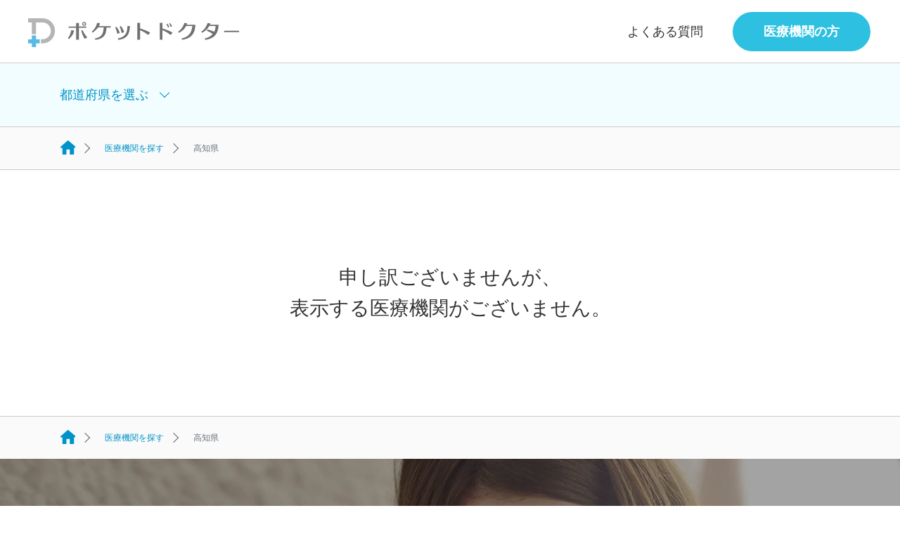

--- FILE ---
content_type: text/html; charset=UTF-8
request_url: https://www.pocketdoctor.jp/institution/kochi/
body_size: 7386
content:
<!DOCTYPE html>
<html lang="ja">
<head>
  <meta charset="UTF-8">
  <meta name="viewport" content="width=device-width, initial-scale=1.0">
  <meta name="description" content="日本初！スマホで医師と話せるオンライン診療サービス。">
  <link rel="apple-touch-icon" href="https://www.pocketdoctor.jp/wp-content/uploads/apple-touch-icon.png">
  <meta name='robots' content='index, follow, max-image-preview:large, max-snippet:-1, max-video-preview:-1' />

	<!-- This site is optimized with the Yoast SEO plugin v26.8 - https://yoast.com/product/yoast-seo-wordpress/ -->
	<title>医療機関一覧（高知県） - 1 / 1 ページ - スマホでオンライン診療 ポケットドクター</title>
	<link rel="canonical" href="https://www.pocketdoctor.jp/institution/kochi/" />
	<meta property="og:locale" content="ja_JP" />
	<meta property="og:type" content="article" />
	<meta property="og:title" content="医療機関一覧（高知県） - 1 / 1 ページ - スマホでオンライン診療 ポケットドクター" />
	<meta property="og:url" content="https://www.pocketdoctor.jp/institution/kochi/" />
	<meta property="og:site_name" content="スマホでオンライン診療 ポケットドクター" />
	<meta name="twitter:card" content="summary_large_image" />
	<script type="application/ld+json" class="yoast-schema-graph">{"@context":"https://schema.org","@graph":[{"@type":"CollectionPage","@id":"https://www.pocketdoctor.jp/institution/kochi/","url":"https://www.pocketdoctor.jp/institution/kochi/","name":"医療機関一覧（高知県） - 1 / 1 ページ - スマホでオンライン診療 ポケットドクター","isPartOf":{"@id":"https://www.pocketdoctor.jp/#website"},"breadcrumb":{"@id":"https://www.pocketdoctor.jp/institution/kochi/#breadcrumb"},"inLanguage":"ja"},{"@type":"BreadcrumbList","@id":"https://www.pocketdoctor.jp/institution/kochi/#breadcrumb","itemListElement":[{"@type":"ListItem","position":1,"name":"ホーム","item":"https://www.pocketdoctor.jp/"},{"@type":"ListItem","position":2,"name":"高知県"}]},{"@type":"WebSite","@id":"https://www.pocketdoctor.jp/#website","url":"https://www.pocketdoctor.jp/","name":"スマホでオンライン診療 ポケットドクター","description":"日本初！スマホで医師と話せるオンライン診療サービス。","potentialAction":[{"@type":"SearchAction","target":{"@type":"EntryPoint","urlTemplate":"https://www.pocketdoctor.jp/?s={search_term_string}"},"query-input":{"@type":"PropertyValueSpecification","valueRequired":true,"valueName":"search_term_string"}}],"inLanguage":"ja"}]}</script>
	<!-- / Yoast SEO plugin. -->


<style id='wp-img-auto-sizes-contain-inline-css' type='text/css'>
img:is([sizes=auto i],[sizes^="auto," i]){contain-intrinsic-size:3000px 1500px}
/*# sourceURL=wp-img-auto-sizes-contain-inline-css */
</style>
<style id='classic-theme-styles-inline-css' type='text/css'>
/*! This file is auto-generated */
.wp-block-button__link{color:#fff;background-color:#32373c;border-radius:9999px;box-shadow:none;text-decoration:none;padding:calc(.667em + 2px) calc(1.333em + 2px);font-size:1.125em}.wp-block-file__button{background:#32373c;color:#fff;text-decoration:none}
/*# sourceURL=/wp-includes/css/classic-themes.min.css */
</style>
<link rel='stylesheet' id='style-name-css' href='https://www.pocketdoctor.jp/wp-content/themes/pocketdoctor/style.css?ver=20251223-01:08:48' type='text/css' media='all' />
<link rel="icon" href="https://www.pocketdoctor.jp/favicon.ico">
<!-- Google Tag Manager -->
<script>(function(w,d,s,l,i){w[l]=w[l]||[];w[l].push({'gtm.start':
new Date().getTime(),event:'gtm.js'});var f=d.getElementsByTagName(s)[0],
j=d.createElement(s),dl=l!='dataLayer'?'&l='+l:'';j.async=true;j.src=
'https://www.googletagmanager.com/gtm.js?id='+i+dl;f.parentNode.insertBefore(j,f);
})(window,document,'script','dataLayer','GTM-MRBW7BP');</script>
<!-- End Google Tag Manager -->
<style id='global-styles-inline-css' type='text/css'>
:root{--wp--preset--aspect-ratio--square: 1;--wp--preset--aspect-ratio--4-3: 4/3;--wp--preset--aspect-ratio--3-4: 3/4;--wp--preset--aspect-ratio--3-2: 3/2;--wp--preset--aspect-ratio--2-3: 2/3;--wp--preset--aspect-ratio--16-9: 16/9;--wp--preset--aspect-ratio--9-16: 9/16;--wp--preset--color--black: #000000;--wp--preset--color--cyan-bluish-gray: #abb8c3;--wp--preset--color--white: #ffffff;--wp--preset--color--pale-pink: #f78da7;--wp--preset--color--vivid-red: #cf2e2e;--wp--preset--color--luminous-vivid-orange: #ff6900;--wp--preset--color--luminous-vivid-amber: #fcb900;--wp--preset--color--light-green-cyan: #7bdcb5;--wp--preset--color--vivid-green-cyan: #00d084;--wp--preset--color--pale-cyan-blue: #8ed1fc;--wp--preset--color--vivid-cyan-blue: #0693e3;--wp--preset--color--vivid-purple: #9b51e0;--wp--preset--gradient--vivid-cyan-blue-to-vivid-purple: linear-gradient(135deg,rgb(6,147,227) 0%,rgb(155,81,224) 100%);--wp--preset--gradient--light-green-cyan-to-vivid-green-cyan: linear-gradient(135deg,rgb(122,220,180) 0%,rgb(0,208,130) 100%);--wp--preset--gradient--luminous-vivid-amber-to-luminous-vivid-orange: linear-gradient(135deg,rgb(252,185,0) 0%,rgb(255,105,0) 100%);--wp--preset--gradient--luminous-vivid-orange-to-vivid-red: linear-gradient(135deg,rgb(255,105,0) 0%,rgb(207,46,46) 100%);--wp--preset--gradient--very-light-gray-to-cyan-bluish-gray: linear-gradient(135deg,rgb(238,238,238) 0%,rgb(169,184,195) 100%);--wp--preset--gradient--cool-to-warm-spectrum: linear-gradient(135deg,rgb(74,234,220) 0%,rgb(151,120,209) 20%,rgb(207,42,186) 40%,rgb(238,44,130) 60%,rgb(251,105,98) 80%,rgb(254,248,76) 100%);--wp--preset--gradient--blush-light-purple: linear-gradient(135deg,rgb(255,206,236) 0%,rgb(152,150,240) 100%);--wp--preset--gradient--blush-bordeaux: linear-gradient(135deg,rgb(254,205,165) 0%,rgb(254,45,45) 50%,rgb(107,0,62) 100%);--wp--preset--gradient--luminous-dusk: linear-gradient(135deg,rgb(255,203,112) 0%,rgb(199,81,192) 50%,rgb(65,88,208) 100%);--wp--preset--gradient--pale-ocean: linear-gradient(135deg,rgb(255,245,203) 0%,rgb(182,227,212) 50%,rgb(51,167,181) 100%);--wp--preset--gradient--electric-grass: linear-gradient(135deg,rgb(202,248,128) 0%,rgb(113,206,126) 100%);--wp--preset--gradient--midnight: linear-gradient(135deg,rgb(2,3,129) 0%,rgb(40,116,252) 100%);--wp--preset--font-size--small: 13px;--wp--preset--font-size--medium: 20px;--wp--preset--font-size--large: 36px;--wp--preset--font-size--x-large: 42px;--wp--preset--spacing--20: 0.44rem;--wp--preset--spacing--30: 0.67rem;--wp--preset--spacing--40: 1rem;--wp--preset--spacing--50: 1.5rem;--wp--preset--spacing--60: 2.25rem;--wp--preset--spacing--70: 3.38rem;--wp--preset--spacing--80: 5.06rem;--wp--preset--shadow--natural: 6px 6px 9px rgba(0, 0, 0, 0.2);--wp--preset--shadow--deep: 12px 12px 50px rgba(0, 0, 0, 0.4);--wp--preset--shadow--sharp: 6px 6px 0px rgba(0, 0, 0, 0.2);--wp--preset--shadow--outlined: 6px 6px 0px -3px rgb(255, 255, 255), 6px 6px rgb(0, 0, 0);--wp--preset--shadow--crisp: 6px 6px 0px rgb(0, 0, 0);}:where(.is-layout-flex){gap: 0.5em;}:where(.is-layout-grid){gap: 0.5em;}body .is-layout-flex{display: flex;}.is-layout-flex{flex-wrap: wrap;align-items: center;}.is-layout-flex > :is(*, div){margin: 0;}body .is-layout-grid{display: grid;}.is-layout-grid > :is(*, div){margin: 0;}:where(.wp-block-columns.is-layout-flex){gap: 2em;}:where(.wp-block-columns.is-layout-grid){gap: 2em;}:where(.wp-block-post-template.is-layout-flex){gap: 1.25em;}:where(.wp-block-post-template.is-layout-grid){gap: 1.25em;}.has-black-color{color: var(--wp--preset--color--black) !important;}.has-cyan-bluish-gray-color{color: var(--wp--preset--color--cyan-bluish-gray) !important;}.has-white-color{color: var(--wp--preset--color--white) !important;}.has-pale-pink-color{color: var(--wp--preset--color--pale-pink) !important;}.has-vivid-red-color{color: var(--wp--preset--color--vivid-red) !important;}.has-luminous-vivid-orange-color{color: var(--wp--preset--color--luminous-vivid-orange) !important;}.has-luminous-vivid-amber-color{color: var(--wp--preset--color--luminous-vivid-amber) !important;}.has-light-green-cyan-color{color: var(--wp--preset--color--light-green-cyan) !important;}.has-vivid-green-cyan-color{color: var(--wp--preset--color--vivid-green-cyan) !important;}.has-pale-cyan-blue-color{color: var(--wp--preset--color--pale-cyan-blue) !important;}.has-vivid-cyan-blue-color{color: var(--wp--preset--color--vivid-cyan-blue) !important;}.has-vivid-purple-color{color: var(--wp--preset--color--vivid-purple) !important;}.has-black-background-color{background-color: var(--wp--preset--color--black) !important;}.has-cyan-bluish-gray-background-color{background-color: var(--wp--preset--color--cyan-bluish-gray) !important;}.has-white-background-color{background-color: var(--wp--preset--color--white) !important;}.has-pale-pink-background-color{background-color: var(--wp--preset--color--pale-pink) !important;}.has-vivid-red-background-color{background-color: var(--wp--preset--color--vivid-red) !important;}.has-luminous-vivid-orange-background-color{background-color: var(--wp--preset--color--luminous-vivid-orange) !important;}.has-luminous-vivid-amber-background-color{background-color: var(--wp--preset--color--luminous-vivid-amber) !important;}.has-light-green-cyan-background-color{background-color: var(--wp--preset--color--light-green-cyan) !important;}.has-vivid-green-cyan-background-color{background-color: var(--wp--preset--color--vivid-green-cyan) !important;}.has-pale-cyan-blue-background-color{background-color: var(--wp--preset--color--pale-cyan-blue) !important;}.has-vivid-cyan-blue-background-color{background-color: var(--wp--preset--color--vivid-cyan-blue) !important;}.has-vivid-purple-background-color{background-color: var(--wp--preset--color--vivid-purple) !important;}.has-black-border-color{border-color: var(--wp--preset--color--black) !important;}.has-cyan-bluish-gray-border-color{border-color: var(--wp--preset--color--cyan-bluish-gray) !important;}.has-white-border-color{border-color: var(--wp--preset--color--white) !important;}.has-pale-pink-border-color{border-color: var(--wp--preset--color--pale-pink) !important;}.has-vivid-red-border-color{border-color: var(--wp--preset--color--vivid-red) !important;}.has-luminous-vivid-orange-border-color{border-color: var(--wp--preset--color--luminous-vivid-orange) !important;}.has-luminous-vivid-amber-border-color{border-color: var(--wp--preset--color--luminous-vivid-amber) !important;}.has-light-green-cyan-border-color{border-color: var(--wp--preset--color--light-green-cyan) !important;}.has-vivid-green-cyan-border-color{border-color: var(--wp--preset--color--vivid-green-cyan) !important;}.has-pale-cyan-blue-border-color{border-color: var(--wp--preset--color--pale-cyan-blue) !important;}.has-vivid-cyan-blue-border-color{border-color: var(--wp--preset--color--vivid-cyan-blue) !important;}.has-vivid-purple-border-color{border-color: var(--wp--preset--color--vivid-purple) !important;}.has-vivid-cyan-blue-to-vivid-purple-gradient-background{background: var(--wp--preset--gradient--vivid-cyan-blue-to-vivid-purple) !important;}.has-light-green-cyan-to-vivid-green-cyan-gradient-background{background: var(--wp--preset--gradient--light-green-cyan-to-vivid-green-cyan) !important;}.has-luminous-vivid-amber-to-luminous-vivid-orange-gradient-background{background: var(--wp--preset--gradient--luminous-vivid-amber-to-luminous-vivid-orange) !important;}.has-luminous-vivid-orange-to-vivid-red-gradient-background{background: var(--wp--preset--gradient--luminous-vivid-orange-to-vivid-red) !important;}.has-very-light-gray-to-cyan-bluish-gray-gradient-background{background: var(--wp--preset--gradient--very-light-gray-to-cyan-bluish-gray) !important;}.has-cool-to-warm-spectrum-gradient-background{background: var(--wp--preset--gradient--cool-to-warm-spectrum) !important;}.has-blush-light-purple-gradient-background{background: var(--wp--preset--gradient--blush-light-purple) !important;}.has-blush-bordeaux-gradient-background{background: var(--wp--preset--gradient--blush-bordeaux) !important;}.has-luminous-dusk-gradient-background{background: var(--wp--preset--gradient--luminous-dusk) !important;}.has-pale-ocean-gradient-background{background: var(--wp--preset--gradient--pale-ocean) !important;}.has-electric-grass-gradient-background{background: var(--wp--preset--gradient--electric-grass) !important;}.has-midnight-gradient-background{background: var(--wp--preset--gradient--midnight) !important;}.has-small-font-size{font-size: var(--wp--preset--font-size--small) !important;}.has-medium-font-size{font-size: var(--wp--preset--font-size--medium) !important;}.has-large-font-size{font-size: var(--wp--preset--font-size--large) !important;}.has-x-large-font-size{font-size: var(--wp--preset--font-size--x-large) !important;}
/*# sourceURL=global-styles-inline-css */
</style>
</head>
<body class="pc">
  <a class="disable-container d-none"></a>
  <header class="fixed-top">
    <nav class="header-menu nav justify-content-between">
      <a href="https://www.pocketdoctor.jp" class="opacity-none"><img src="https://www.pocketdoctor.jp/wp-content/themes/pocketdoctor/assets/img/logo.svg" class="logo" alt=""></a>
      <span class="nav-menu d-lg-none"><span></span></span>
      <ul class="d-lg-flex list-unstyled">
        <li class="d-none"><a href="">ログイン</a></li>
        <li><a href="https://www.pocketdoctor.jp/telemedicine/help/">よくある質問</a></li>
        <li><a href="/med/" class="btn">医療機関の方</a></li>
        <li class="d-block d-lg-none"><a href="#close" class="icon-close"><img src="https://www.pocketdoctor.jp/wp-content/themes/pocketdoctor/assets/img/icons/close.svg" alt=""></a></li>
      </ul>
    </nav>
<div class="institution-search">
  <div class="container">
    <nav>
      <div class="nav">
        <a class="nav-item nav-link" href="#tab1">都道府県<span>を選ぶ</span></a>
      </div>
    </nav>
    <div class="menu-content">
      <div id="tab1" class="menu-pane container">
        <a href="#close" class="icon-close"><img src="https://www.pocketdoctor.jp/wp-content/themes/pocketdoctor/assets/img/icons/close.svg" alt=""></a>
        <div>
          <p class="area-title">北海道・東北</p><div class="area-list"><span><a href="https://www.pocketdoctor.jp/institution/hokkaido/">北海道</a></span><span><a href="https://www.pocketdoctor.jp/institution/aomori/">青森県</a></span><span><a href="https://www.pocketdoctor.jp/institution/iwate/">岩手県</a></span><span><a href="https://www.pocketdoctor.jp/institution/akita/">秋田県</a></span><span><a href="https://www.pocketdoctor.jp/institution/miyagi/">宮城県</a></span><span><a href="https://www.pocketdoctor.jp/institution/yamagata/">山形県</a></span><span><a href="https://www.pocketdoctor.jp/institution/fukushima/">福島県</a></span></div><p class="area-title">関東</p><div class="area-list"><span><a href="https://www.pocketdoctor.jp/institution/tokyo/">東京都</a></span><span><a href="https://www.pocketdoctor.jp/institution/kanagawa/">神奈川県</a></span><span><a href="https://www.pocketdoctor.jp/institution/chiba/">千葉県</a></span><span><a href="https://www.pocketdoctor.jp/institution/saitama/">埼玉県</a></span><span><a href="https://www.pocketdoctor.jp/institution/ibaraki/">茨城県</a></span><span><a href="https://www.pocketdoctor.jp/institution/tochigi/">栃木県</a></span><span><a href="https://www.pocketdoctor.jp/institution/gunma/">群馬県</a></span></div><p class="area-title">信越・北陸</p><div class="area-list"><span><a href="https://www.pocketdoctor.jp/institution/yamanashi/">山梨県</a></span><span><a href="https://www.pocketdoctor.jp/institution/nagano/">長野県</a></span><span><a href="https://www.pocketdoctor.jp/institution/ishikawa/">石川県</a></span><span><a href="https://www.pocketdoctor.jp/institution/niigata/">新潟県</a></span><span><a href="https://www.pocketdoctor.jp/institution/toyama/">富山県</a></span><span><a href="https://www.pocketdoctor.jp/institution/fukui/">福井県</a></span></div><p class="area-title">東海</p><div class="area-list"><span><a href="https://www.pocketdoctor.jp/institution/aichi/">愛知県</a></span><span><a href="https://www.pocketdoctor.jp/institution/shizuoka/">静岡県</a></span><span><a href="https://www.pocketdoctor.jp/institution/gifu/">岐阜県</a></span><span><a href="https://www.pocketdoctor.jp/institution/mie/">三重県</a></span></div><p class="area-title">関西</p><div class="area-list"><span><a href="https://www.pocketdoctor.jp/institution/osaka/">大阪府</a></span><span><a href="https://www.pocketdoctor.jp/institution/hyogo/">兵庫県</a></span><span><a href="https://www.pocketdoctor.jp/institution/kyoto/">京都府</a></span><span><a href="https://www.pocketdoctor.jp/institution/shiga/">滋賀県</a></span><span><a href="https://www.pocketdoctor.jp/institution/nara/">奈良県</a></span><span><a href="https://www.pocketdoctor.jp/institution/wakayama/">和歌山県</a></span></div><p class="area-title">中国・四国</p><div class="area-list"><span><a href="https://www.pocketdoctor.jp/institution/ehime/">愛媛県</a></span><span><a href="https://www.pocketdoctor.jp/institution/kagawa/">香川県</a></span><span><a href="https://www.pocketdoctor.jp/institution/kochi/">高知県</a></span><span><a href="https://www.pocketdoctor.jp/institution/tokushima/">徳島県</a></span><span><a href="https://www.pocketdoctor.jp/institution/okayama/">岡山県</a></span><span><a href="https://www.pocketdoctor.jp/institution/hiroshima/">広島県</a></span><span><a href="https://www.pocketdoctor.jp/institution/shimane/">島根県</a></span><span><a href="https://www.pocketdoctor.jp/institution/tottori/">鳥取県</a></span><span><a href="https://www.pocketdoctor.jp/institution/yamaguchi/">山口県</a></span></div><p class="area-title">九州・沖縄</p><div class="area-list"><span><a href="https://www.pocketdoctor.jp/institution/fukuoka/">福岡県</a></span><span><a href="https://www.pocketdoctor.jp/institution/saga/">佐賀県</a></span><span><a href="https://www.pocketdoctor.jp/institution/nagasaki/">長崎県</a></span><span><a href="https://www.pocketdoctor.jp/institution/kumamoto/">熊本県</a></span><span><a href="https://www.pocketdoctor.jp/institution/oita/">大分県</a></span><span><a href="https://www.pocketdoctor.jp/institution/miyazaki/">宮崎県</a></span><span><a href="https://www.pocketdoctor.jp/institution/kagoshima/">鹿児島県</a></span><span><a href="https://www.pocketdoctor.jp/institution/okinawa/">沖縄県</a></span></div>        </div>
      </div>
    </div>
  </div>
</div>
<nav class="breadcrumb-area">
  <ol class="breadcrumb container">
    <li class="breadcrumb-item"><a href="https://www.pocketdoctor.jp"><img src="https://www.pocketdoctor.jp/wp-content/themes/pocketdoctor/assets/img/home-icon.svg" alt=""></a></li>
<li class="breadcrumb-item"><a href="https://www.pocketdoctor.jp/institution/">医療機関を探す</a></li><li class="breadcrumb-item active">高知県</li>  </ol>
</nav>
  </header>

<main>
<div class="main-contents institution-list container">
  <div class="no-result d-flex align-items-center justify-content-center">
    <h2 class="text-center mb-0">申し訳ございませんが、<br>表示する医療機関がございません。</h2>
  </div>
</div>
  <div class="d-none d-sm-block"><nav class="breadcrumb-area">
  <ol class="breadcrumb container">
    <li class="breadcrumb-item"><a href="https://www.pocketdoctor.jp"><img src="https://www.pocketdoctor.jp/wp-content/themes/pocketdoctor/assets/img/home-icon.svg" alt=""></a></li>
<li class="breadcrumb-item"><a href="https://www.pocketdoctor.jp/institution/">医療機関を探す</a></li><li class="breadcrumb-item active">高知県</li>  </ol>
</nav>
</div>
  <section id="cta" class="d-flex align-items-center overlay">
  <div class="container text-center text-md-left">
    <div class="row">
      <div class="col-md-12">
        <h1>オンライン診療</h1>
        <img class="logo" src="https://www.pocketdoctor.jp/wp-content/themes/pocketdoctor/assets/img/logo_wh.svg" alt="">
        <h2>家や職場でカンタン受診</h2>
        <div class="store d-none d-md-block">
          <p>アプリダウンロード</p>
          <div>
  <div class="d-block d-sm-inline-block">
    <a href="https://itunes.apple.com/jp/app/%E9%81%A0%E9%9A%94%E8%A8%BA%E7%99%82%E3%83%9D%E3%82%B1%E3%83%83%E3%83%88%E3%83%89%E3%82%AF%E3%82%BF%E3%83%BC/id1224467405?l=ja&ls=1&mt=8" class="opacity-none" target="appstore"><img src="https://www.pocketdoctor.jp/wp-content/themes/pocketdoctor/assets/img/app_applestore_jp.svg" alt=""></a>
  </div>
  <div class="d-block d-sm-inline-block mt-3 mt-sm-0 ml-sm-3">
    <a href="https://play.google.com/store/apps/details?id=jp.co.optim.pdts" class="opacity-none" target="googleplay"><img src="https://www.pocketdoctor.jp/wp-content/themes/pocketdoctor/assets/img/app_googleplay_jp.svg" alt=""></a>
  </div>
</div>
        </div><!-- /.store -->
      </div><!-- /.col-md-12 -->
    </div><!-- /.row -->
  </div><!-- /.container -->
</section>
<div class="store d-md-none text-center">
  <div class="container">
    <h2>アプリを無料ダウンロード</h2>
    <div>
  <div class="d-block d-sm-inline-block">
    <a href="https://itunes.apple.com/jp/app/%E9%81%A0%E9%9A%94%E8%A8%BA%E7%99%82%E3%83%9D%E3%82%B1%E3%83%83%E3%83%88%E3%83%89%E3%82%AF%E3%82%BF%E3%83%BC/id1224467405?l=ja&ls=1&mt=8" class="opacity-none" target="appstore"><img src="https://www.pocketdoctor.jp/wp-content/themes/pocketdoctor/assets/img/app_applestore_jp.svg" alt=""></a>
  </div>
  <div class="d-block d-sm-inline-block mt-3 mt-sm-0 ml-sm-3">
    <a href="https://play.google.com/store/apps/details?id=jp.co.optim.pdts" class="opacity-none" target="googleplay"><img src="https://www.pocketdoctor.jp/wp-content/themes/pocketdoctor/assets/img/app_googleplay_jp.svg" alt=""></a>
  </div>
</div>
  </div>
</div><!-- /.store -->
<section class="banner">
  <div class="container text-center">
    <a href="https://www.pocketdoctor.jp/consultation/" class="d-none d-md-block" target="consultation"><img src="https://www.pocketdoctor.jp/wp-content/themes/pocketdoctor/assets/img/bnr_pc.jpg" alt=""></a>
    <a href="https://www.pocketdoctor.jp/consultation/" class="d-md-none" target="consultation"><img src="https://www.pocketdoctor.jp/wp-content/themes/pocketdoctor/assets/img/bnr_sp.jpg" alt=""></a>
  </div>
</section>
  <div class="d-sm-none"><nav class="breadcrumb-area">
  <ol class="breadcrumb container">
    <li class="breadcrumb-item"><a href="https://www.pocketdoctor.jp"><img src="https://www.pocketdoctor.jp/wp-content/themes/pocketdoctor/assets/img/home-icon.svg" alt=""></a></li>
<li class="breadcrumb-item"><a href="https://www.pocketdoctor.jp/institution/">医療機関を探す</a></li><li class="breadcrumb-item active">高知県</li>  </ol>
</nav>
</div>
</main>

<footer>
  <a href="#" class="pagetop"><span class="pagetop-border"></span><span class="arrow"></span></a>
  <div class="container text-center">
    <div class="provider">
      <a href="https://medrt.co.jp/" target="mrt"><img src="https://www.pocketdoctor.jp/wp-content/themes/pocketdoctor/assets/img/mrtlogo.svg" alt=""></a>
      <a href="https://www.optim.co.jp/" target="optim"><img src="https://www.pocketdoctor.jp/wp-content/themes/pocketdoctor/assets/img/optimlogo.svg" alt=""></a>
    </div><!-- /.provider -->
    <nav class="footer-nav">
      <ul class="text-center list-unstyled">
        <li><a href="https://www.pocketdoctor.jp/doctor/" target="doctor">医師の方</a></li>
        <li><a href="/med/">医療機関の方</a></li>
        <li><a href="/contact">お問い合わせ</a></li>
      </ul>
      <ul class="text-center list-unstyled">
        <li><a href="https://www.pocketdoctor.jp/telemedicine/terms/">利用規約</a></li>
        <li><a href="https://medrt.com/privacy/" target="mrt">プライバシーポリシー（MRT）</a></li>
        <li><a href="https://www.optim.co.jp/privacy" target="optim">プライバシーポリシー（OPTiM）</a></li>
      </ul>
    </nav>
    <div class="social row">
      <div class="col-6 text-right">
        <a href="//www.facebook.com/share.php?u=https://www.pocketdoctor.jp/" onclick="window.open(this.href, 'FBwindow', 'width=650, height=450, menubar=no, toolbar=no, scrollbars=yes'); return false;">
          <img src="https://www.pocketdoctor.jp/wp-content/themes/pocketdoctor/assets/img/icons/facebook.svg" alt="">
        </a>
      </div>
      <div class="col-6 text-left">
        <a href="//twitter.com/share?url=https://www.pocketdoctor.jp/" target="_blank">
          <img src="https://www.pocketdoctor.jp/wp-content/themes/pocketdoctor/assets/img/icons/twitter.svg" alt="">
        </a>
      </div>
    </div>
    <div class="change-of-name">
      ※2018年10月に名称変更しました<br>
      旧：遠隔診療ポケットドクター<br>
      新：オンライン診療ポケットドクター
    </div>
    <small class="copyright">© 2016-2026 OPTiM Corp. <span class="d-none d-lg-inline-block">All Rights Reserved.</span></small>
  </div><!-- /.container -->
</footer>
<script type="speculationrules">
{"prefetch":[{"source":"document","where":{"and":[{"href_matches":"/*"},{"not":{"href_matches":["/wp-*.php","/wp-admin/*","/wp-content/uploads/*","/wp-content/*","/wp-content/plugins/*","/wp-content/themes/pocketdoctor/*","/*\\?(.+)"]}},{"not":{"selector_matches":"a[rel~=\"nofollow\"]"}},{"not":{"selector_matches":".no-prefetch, .no-prefetch a"}}]},"eagerness":"conservative"}]}
</script>
<script>
document.addEventListener('DOMContentLoaded', function() {
	jQuery('.wpcf7-form input[type=submit]').on('click',function(){
    setTimeout(function(){
    jQuery('.wpcf7-form input[type=submit]').attr('disabled','disabled');
    },50);
	})
});

document.addEventListener( 'wpcf7submit', function( event ) {
	jQuery('.wpcf7-form input[type=submit]').removeAttr('disabled');
    }, false );
document.addEventListener( 'wpcf7mailsent', function( event ) {
	var inputs = event.detail.inputs;
	var tester = 'false';
      for ( var i = 0; i < inputs.length; i++ ) {
        if(inputs[i].name == 'email' || inputs[i].name == 'your-email'){
          if(inputs[i].value.indexOf('optim.co.jp') > -1 || inputs[i].value.indexOf('test@gmail.com') > -1){
            tester = 'true';
          }
        }
      }
  var eventName = 'form_submiter';
  var eventParameters
  dataLayer.push({
            event: 'form_submiter',
            '製品名': 'ポケットドクター',
            tester: tester
          });
  if (tester !== 'true') {
    var url = location.href;
    var result = document.title;
    var _uiconv_value = {};
    _uiconv_value['id'] = 'pocketdocker-contact'
    _uiconv_value['item_code'] = 'ポケットドクター';
    _uiconv_value['free_1'] = result;
    _uiconv_value['free_2'] = url;
    _uiconv.push(_uiconv_value);
  }
  jQuery('.wpcf7-form input[type=submit]').removeAttr('disabled');
  location = '/institution/kochi//thanks';
}, false );
</script>
<script type="text/javascript" src="https://www.pocketdoctor.jp/wp-includes/js/dist/hooks.min.js" id="wp-hooks-js"></script>
<script type="text/javascript" src="https://www.pocketdoctor.jp/wp-includes/js/dist/i18n.min.js" id="wp-i18n-js"></script>
<script type="text/javascript" id="wp-i18n-js-after">
/* <![CDATA[ */
wp.i18n.setLocaleData( { 'text direction\u0004ltr': [ 'ltr' ] } );
//# sourceURL=wp-i18n-js-after
/* ]]> */
</script>
<script type="text/javascript" src="https://www.pocketdoctor.jp/wp-content/plugins/contact-form-7/includes/swv/js/index.js" id="swv-js"></script>
<script type="text/javascript" id="contact-form-7-js-translations">
/* <![CDATA[ */
( function( domain, translations ) {
	var localeData = translations.locale_data[ domain ] || translations.locale_data.messages;
	localeData[""].domain = domain;
	wp.i18n.setLocaleData( localeData, domain );
} )( "contact-form-7", {"translation-revision-date":"2025-11-30 08:12:23+0000","generator":"GlotPress\/4.0.3","domain":"messages","locale_data":{"messages":{"":{"domain":"messages","plural-forms":"nplurals=1; plural=0;","lang":"ja_JP"},"This contact form is placed in the wrong place.":["\u3053\u306e\u30b3\u30f3\u30bf\u30af\u30c8\u30d5\u30a9\u30fc\u30e0\u306f\u9593\u9055\u3063\u305f\u4f4d\u7f6e\u306b\u7f6e\u304b\u308c\u3066\u3044\u307e\u3059\u3002"],"Error:":["\u30a8\u30e9\u30fc:"]}},"comment":{"reference":"includes\/js\/index.js"}} );
//# sourceURL=contact-form-7-js-translations
/* ]]> */
</script>
<script type="text/javascript" id="contact-form-7-js-before">
/* <![CDATA[ */
var wpcf7 = {
    "api": {
        "root": "https:\/\/www.pocketdoctor.jp\/wp-json\/",
        "namespace": "contact-form-7\/v1"
    }
};
//# sourceURL=contact-form-7-js-before
/* ]]> */
</script>
<script type="text/javascript" src="https://www.pocketdoctor.jp/wp-content/plugins/contact-form-7/includes/js/index.js" id="contact-form-7-js"></script>
<script type="text/javascript" src="https://www.pocketdoctor.jp/wp-content/themes/pocketdoctor/assets/js/bundle.min.js?ver=20251223-01:08:42" id="script-name-js"></script>
<script type="text/javascript" src="https://www.google.com/recaptcha/api.js?render=6Ldjnv0ZAAAAACJSH_MaAgbyun1vURDhJ6HnzHPh" id="google-recaptcha-js"></script>
<script type="text/javascript" src="https://www.pocketdoctor.jp/wp-includes/js/dist/vendor/wp-polyfill.min.js" id="wp-polyfill-js"></script>
<script type="text/javascript" id="wpcf7-recaptcha-js-before">
/* <![CDATA[ */
var wpcf7_recaptcha = {
    "sitekey": "6Ldjnv0ZAAAAACJSH_MaAgbyun1vURDhJ6HnzHPh",
    "actions": {
        "homepage": "homepage",
        "contactform": "contactform"
    }
};
//# sourceURL=wpcf7-recaptcha-js-before
/* ]]> */
</script>
<script type="text/javascript" src="https://www.pocketdoctor.jp/wp-content/plugins/contact-form-7/modules/recaptcha/index.js" id="wpcf7-recaptcha-js"></script>
<!-- User Insight PCDF Code Start :  -->
<script type="text/javascript">
var _uic = _uic ||{}; var _uih = _uih ||{};_uih['id'] = 55513;
_uih['lg_id'] = '';
_uih['fb_id'] = '';
_uih['tw_id'] = '';
_uih['uigr_1'] = ''; _uih['uigr_2'] = ''; _uih['uigr_3'] = ''; _uih['uigr_4'] = ''; _uih['uigr_5'] = '';
_uih['uigr_6'] = ''; _uih['uigr_7'] = ''; _uih['uigr_8'] = ''; _uih['uigr_9'] = ''; _uih['uigr_10'] = '';
_uic['uls'] = 1;

/* DO NOT ALTER BELOW THIS LINE */
/* WITH FIRST PARTY COOKIE */
(function() {
var bi = document.createElement('script');bi.type = 'text/javascript'; bi.async = true;
bi.src = '//cs.nakanohito.jp/b3/bi.js';
var s = document.getElementsByTagName('script')[0];s.parentNode.insertBefore(bi, s);
})();
</script>
<!-- User Insight PCDF Code End :  -->
</body>
</html>


--- FILE ---
content_type: text/html; charset=utf-8
request_url: https://www.google.com/recaptcha/api2/anchor?ar=1&k=6Ldjnv0ZAAAAACJSH_MaAgbyun1vURDhJ6HnzHPh&co=aHR0cHM6Ly93d3cucG9ja2V0ZG9jdG9yLmpwOjQ0Mw..&hl=en&v=N67nZn4AqZkNcbeMu4prBgzg&size=invisible&anchor-ms=20000&execute-ms=30000&cb=mitqre1gxn5u
body_size: 48803
content:
<!DOCTYPE HTML><html dir="ltr" lang="en"><head><meta http-equiv="Content-Type" content="text/html; charset=UTF-8">
<meta http-equiv="X-UA-Compatible" content="IE=edge">
<title>reCAPTCHA</title>
<style type="text/css">
/* cyrillic-ext */
@font-face {
  font-family: 'Roboto';
  font-style: normal;
  font-weight: 400;
  font-stretch: 100%;
  src: url(//fonts.gstatic.com/s/roboto/v48/KFO7CnqEu92Fr1ME7kSn66aGLdTylUAMa3GUBHMdazTgWw.woff2) format('woff2');
  unicode-range: U+0460-052F, U+1C80-1C8A, U+20B4, U+2DE0-2DFF, U+A640-A69F, U+FE2E-FE2F;
}
/* cyrillic */
@font-face {
  font-family: 'Roboto';
  font-style: normal;
  font-weight: 400;
  font-stretch: 100%;
  src: url(//fonts.gstatic.com/s/roboto/v48/KFO7CnqEu92Fr1ME7kSn66aGLdTylUAMa3iUBHMdazTgWw.woff2) format('woff2');
  unicode-range: U+0301, U+0400-045F, U+0490-0491, U+04B0-04B1, U+2116;
}
/* greek-ext */
@font-face {
  font-family: 'Roboto';
  font-style: normal;
  font-weight: 400;
  font-stretch: 100%;
  src: url(//fonts.gstatic.com/s/roboto/v48/KFO7CnqEu92Fr1ME7kSn66aGLdTylUAMa3CUBHMdazTgWw.woff2) format('woff2');
  unicode-range: U+1F00-1FFF;
}
/* greek */
@font-face {
  font-family: 'Roboto';
  font-style: normal;
  font-weight: 400;
  font-stretch: 100%;
  src: url(//fonts.gstatic.com/s/roboto/v48/KFO7CnqEu92Fr1ME7kSn66aGLdTylUAMa3-UBHMdazTgWw.woff2) format('woff2');
  unicode-range: U+0370-0377, U+037A-037F, U+0384-038A, U+038C, U+038E-03A1, U+03A3-03FF;
}
/* math */
@font-face {
  font-family: 'Roboto';
  font-style: normal;
  font-weight: 400;
  font-stretch: 100%;
  src: url(//fonts.gstatic.com/s/roboto/v48/KFO7CnqEu92Fr1ME7kSn66aGLdTylUAMawCUBHMdazTgWw.woff2) format('woff2');
  unicode-range: U+0302-0303, U+0305, U+0307-0308, U+0310, U+0312, U+0315, U+031A, U+0326-0327, U+032C, U+032F-0330, U+0332-0333, U+0338, U+033A, U+0346, U+034D, U+0391-03A1, U+03A3-03A9, U+03B1-03C9, U+03D1, U+03D5-03D6, U+03F0-03F1, U+03F4-03F5, U+2016-2017, U+2034-2038, U+203C, U+2040, U+2043, U+2047, U+2050, U+2057, U+205F, U+2070-2071, U+2074-208E, U+2090-209C, U+20D0-20DC, U+20E1, U+20E5-20EF, U+2100-2112, U+2114-2115, U+2117-2121, U+2123-214F, U+2190, U+2192, U+2194-21AE, U+21B0-21E5, U+21F1-21F2, U+21F4-2211, U+2213-2214, U+2216-22FF, U+2308-230B, U+2310, U+2319, U+231C-2321, U+2336-237A, U+237C, U+2395, U+239B-23B7, U+23D0, U+23DC-23E1, U+2474-2475, U+25AF, U+25B3, U+25B7, U+25BD, U+25C1, U+25CA, U+25CC, U+25FB, U+266D-266F, U+27C0-27FF, U+2900-2AFF, U+2B0E-2B11, U+2B30-2B4C, U+2BFE, U+3030, U+FF5B, U+FF5D, U+1D400-1D7FF, U+1EE00-1EEFF;
}
/* symbols */
@font-face {
  font-family: 'Roboto';
  font-style: normal;
  font-weight: 400;
  font-stretch: 100%;
  src: url(//fonts.gstatic.com/s/roboto/v48/KFO7CnqEu92Fr1ME7kSn66aGLdTylUAMaxKUBHMdazTgWw.woff2) format('woff2');
  unicode-range: U+0001-000C, U+000E-001F, U+007F-009F, U+20DD-20E0, U+20E2-20E4, U+2150-218F, U+2190, U+2192, U+2194-2199, U+21AF, U+21E6-21F0, U+21F3, U+2218-2219, U+2299, U+22C4-22C6, U+2300-243F, U+2440-244A, U+2460-24FF, U+25A0-27BF, U+2800-28FF, U+2921-2922, U+2981, U+29BF, U+29EB, U+2B00-2BFF, U+4DC0-4DFF, U+FFF9-FFFB, U+10140-1018E, U+10190-1019C, U+101A0, U+101D0-101FD, U+102E0-102FB, U+10E60-10E7E, U+1D2C0-1D2D3, U+1D2E0-1D37F, U+1F000-1F0FF, U+1F100-1F1AD, U+1F1E6-1F1FF, U+1F30D-1F30F, U+1F315, U+1F31C, U+1F31E, U+1F320-1F32C, U+1F336, U+1F378, U+1F37D, U+1F382, U+1F393-1F39F, U+1F3A7-1F3A8, U+1F3AC-1F3AF, U+1F3C2, U+1F3C4-1F3C6, U+1F3CA-1F3CE, U+1F3D4-1F3E0, U+1F3ED, U+1F3F1-1F3F3, U+1F3F5-1F3F7, U+1F408, U+1F415, U+1F41F, U+1F426, U+1F43F, U+1F441-1F442, U+1F444, U+1F446-1F449, U+1F44C-1F44E, U+1F453, U+1F46A, U+1F47D, U+1F4A3, U+1F4B0, U+1F4B3, U+1F4B9, U+1F4BB, U+1F4BF, U+1F4C8-1F4CB, U+1F4D6, U+1F4DA, U+1F4DF, U+1F4E3-1F4E6, U+1F4EA-1F4ED, U+1F4F7, U+1F4F9-1F4FB, U+1F4FD-1F4FE, U+1F503, U+1F507-1F50B, U+1F50D, U+1F512-1F513, U+1F53E-1F54A, U+1F54F-1F5FA, U+1F610, U+1F650-1F67F, U+1F687, U+1F68D, U+1F691, U+1F694, U+1F698, U+1F6AD, U+1F6B2, U+1F6B9-1F6BA, U+1F6BC, U+1F6C6-1F6CF, U+1F6D3-1F6D7, U+1F6E0-1F6EA, U+1F6F0-1F6F3, U+1F6F7-1F6FC, U+1F700-1F7FF, U+1F800-1F80B, U+1F810-1F847, U+1F850-1F859, U+1F860-1F887, U+1F890-1F8AD, U+1F8B0-1F8BB, U+1F8C0-1F8C1, U+1F900-1F90B, U+1F93B, U+1F946, U+1F984, U+1F996, U+1F9E9, U+1FA00-1FA6F, U+1FA70-1FA7C, U+1FA80-1FA89, U+1FA8F-1FAC6, U+1FACE-1FADC, U+1FADF-1FAE9, U+1FAF0-1FAF8, U+1FB00-1FBFF;
}
/* vietnamese */
@font-face {
  font-family: 'Roboto';
  font-style: normal;
  font-weight: 400;
  font-stretch: 100%;
  src: url(//fonts.gstatic.com/s/roboto/v48/KFO7CnqEu92Fr1ME7kSn66aGLdTylUAMa3OUBHMdazTgWw.woff2) format('woff2');
  unicode-range: U+0102-0103, U+0110-0111, U+0128-0129, U+0168-0169, U+01A0-01A1, U+01AF-01B0, U+0300-0301, U+0303-0304, U+0308-0309, U+0323, U+0329, U+1EA0-1EF9, U+20AB;
}
/* latin-ext */
@font-face {
  font-family: 'Roboto';
  font-style: normal;
  font-weight: 400;
  font-stretch: 100%;
  src: url(//fonts.gstatic.com/s/roboto/v48/KFO7CnqEu92Fr1ME7kSn66aGLdTylUAMa3KUBHMdazTgWw.woff2) format('woff2');
  unicode-range: U+0100-02BA, U+02BD-02C5, U+02C7-02CC, U+02CE-02D7, U+02DD-02FF, U+0304, U+0308, U+0329, U+1D00-1DBF, U+1E00-1E9F, U+1EF2-1EFF, U+2020, U+20A0-20AB, U+20AD-20C0, U+2113, U+2C60-2C7F, U+A720-A7FF;
}
/* latin */
@font-face {
  font-family: 'Roboto';
  font-style: normal;
  font-weight: 400;
  font-stretch: 100%;
  src: url(//fonts.gstatic.com/s/roboto/v48/KFO7CnqEu92Fr1ME7kSn66aGLdTylUAMa3yUBHMdazQ.woff2) format('woff2');
  unicode-range: U+0000-00FF, U+0131, U+0152-0153, U+02BB-02BC, U+02C6, U+02DA, U+02DC, U+0304, U+0308, U+0329, U+2000-206F, U+20AC, U+2122, U+2191, U+2193, U+2212, U+2215, U+FEFF, U+FFFD;
}
/* cyrillic-ext */
@font-face {
  font-family: 'Roboto';
  font-style: normal;
  font-weight: 500;
  font-stretch: 100%;
  src: url(//fonts.gstatic.com/s/roboto/v48/KFO7CnqEu92Fr1ME7kSn66aGLdTylUAMa3GUBHMdazTgWw.woff2) format('woff2');
  unicode-range: U+0460-052F, U+1C80-1C8A, U+20B4, U+2DE0-2DFF, U+A640-A69F, U+FE2E-FE2F;
}
/* cyrillic */
@font-face {
  font-family: 'Roboto';
  font-style: normal;
  font-weight: 500;
  font-stretch: 100%;
  src: url(//fonts.gstatic.com/s/roboto/v48/KFO7CnqEu92Fr1ME7kSn66aGLdTylUAMa3iUBHMdazTgWw.woff2) format('woff2');
  unicode-range: U+0301, U+0400-045F, U+0490-0491, U+04B0-04B1, U+2116;
}
/* greek-ext */
@font-face {
  font-family: 'Roboto';
  font-style: normal;
  font-weight: 500;
  font-stretch: 100%;
  src: url(//fonts.gstatic.com/s/roboto/v48/KFO7CnqEu92Fr1ME7kSn66aGLdTylUAMa3CUBHMdazTgWw.woff2) format('woff2');
  unicode-range: U+1F00-1FFF;
}
/* greek */
@font-face {
  font-family: 'Roboto';
  font-style: normal;
  font-weight: 500;
  font-stretch: 100%;
  src: url(//fonts.gstatic.com/s/roboto/v48/KFO7CnqEu92Fr1ME7kSn66aGLdTylUAMa3-UBHMdazTgWw.woff2) format('woff2');
  unicode-range: U+0370-0377, U+037A-037F, U+0384-038A, U+038C, U+038E-03A1, U+03A3-03FF;
}
/* math */
@font-face {
  font-family: 'Roboto';
  font-style: normal;
  font-weight: 500;
  font-stretch: 100%;
  src: url(//fonts.gstatic.com/s/roboto/v48/KFO7CnqEu92Fr1ME7kSn66aGLdTylUAMawCUBHMdazTgWw.woff2) format('woff2');
  unicode-range: U+0302-0303, U+0305, U+0307-0308, U+0310, U+0312, U+0315, U+031A, U+0326-0327, U+032C, U+032F-0330, U+0332-0333, U+0338, U+033A, U+0346, U+034D, U+0391-03A1, U+03A3-03A9, U+03B1-03C9, U+03D1, U+03D5-03D6, U+03F0-03F1, U+03F4-03F5, U+2016-2017, U+2034-2038, U+203C, U+2040, U+2043, U+2047, U+2050, U+2057, U+205F, U+2070-2071, U+2074-208E, U+2090-209C, U+20D0-20DC, U+20E1, U+20E5-20EF, U+2100-2112, U+2114-2115, U+2117-2121, U+2123-214F, U+2190, U+2192, U+2194-21AE, U+21B0-21E5, U+21F1-21F2, U+21F4-2211, U+2213-2214, U+2216-22FF, U+2308-230B, U+2310, U+2319, U+231C-2321, U+2336-237A, U+237C, U+2395, U+239B-23B7, U+23D0, U+23DC-23E1, U+2474-2475, U+25AF, U+25B3, U+25B7, U+25BD, U+25C1, U+25CA, U+25CC, U+25FB, U+266D-266F, U+27C0-27FF, U+2900-2AFF, U+2B0E-2B11, U+2B30-2B4C, U+2BFE, U+3030, U+FF5B, U+FF5D, U+1D400-1D7FF, U+1EE00-1EEFF;
}
/* symbols */
@font-face {
  font-family: 'Roboto';
  font-style: normal;
  font-weight: 500;
  font-stretch: 100%;
  src: url(//fonts.gstatic.com/s/roboto/v48/KFO7CnqEu92Fr1ME7kSn66aGLdTylUAMaxKUBHMdazTgWw.woff2) format('woff2');
  unicode-range: U+0001-000C, U+000E-001F, U+007F-009F, U+20DD-20E0, U+20E2-20E4, U+2150-218F, U+2190, U+2192, U+2194-2199, U+21AF, U+21E6-21F0, U+21F3, U+2218-2219, U+2299, U+22C4-22C6, U+2300-243F, U+2440-244A, U+2460-24FF, U+25A0-27BF, U+2800-28FF, U+2921-2922, U+2981, U+29BF, U+29EB, U+2B00-2BFF, U+4DC0-4DFF, U+FFF9-FFFB, U+10140-1018E, U+10190-1019C, U+101A0, U+101D0-101FD, U+102E0-102FB, U+10E60-10E7E, U+1D2C0-1D2D3, U+1D2E0-1D37F, U+1F000-1F0FF, U+1F100-1F1AD, U+1F1E6-1F1FF, U+1F30D-1F30F, U+1F315, U+1F31C, U+1F31E, U+1F320-1F32C, U+1F336, U+1F378, U+1F37D, U+1F382, U+1F393-1F39F, U+1F3A7-1F3A8, U+1F3AC-1F3AF, U+1F3C2, U+1F3C4-1F3C6, U+1F3CA-1F3CE, U+1F3D4-1F3E0, U+1F3ED, U+1F3F1-1F3F3, U+1F3F5-1F3F7, U+1F408, U+1F415, U+1F41F, U+1F426, U+1F43F, U+1F441-1F442, U+1F444, U+1F446-1F449, U+1F44C-1F44E, U+1F453, U+1F46A, U+1F47D, U+1F4A3, U+1F4B0, U+1F4B3, U+1F4B9, U+1F4BB, U+1F4BF, U+1F4C8-1F4CB, U+1F4D6, U+1F4DA, U+1F4DF, U+1F4E3-1F4E6, U+1F4EA-1F4ED, U+1F4F7, U+1F4F9-1F4FB, U+1F4FD-1F4FE, U+1F503, U+1F507-1F50B, U+1F50D, U+1F512-1F513, U+1F53E-1F54A, U+1F54F-1F5FA, U+1F610, U+1F650-1F67F, U+1F687, U+1F68D, U+1F691, U+1F694, U+1F698, U+1F6AD, U+1F6B2, U+1F6B9-1F6BA, U+1F6BC, U+1F6C6-1F6CF, U+1F6D3-1F6D7, U+1F6E0-1F6EA, U+1F6F0-1F6F3, U+1F6F7-1F6FC, U+1F700-1F7FF, U+1F800-1F80B, U+1F810-1F847, U+1F850-1F859, U+1F860-1F887, U+1F890-1F8AD, U+1F8B0-1F8BB, U+1F8C0-1F8C1, U+1F900-1F90B, U+1F93B, U+1F946, U+1F984, U+1F996, U+1F9E9, U+1FA00-1FA6F, U+1FA70-1FA7C, U+1FA80-1FA89, U+1FA8F-1FAC6, U+1FACE-1FADC, U+1FADF-1FAE9, U+1FAF0-1FAF8, U+1FB00-1FBFF;
}
/* vietnamese */
@font-face {
  font-family: 'Roboto';
  font-style: normal;
  font-weight: 500;
  font-stretch: 100%;
  src: url(//fonts.gstatic.com/s/roboto/v48/KFO7CnqEu92Fr1ME7kSn66aGLdTylUAMa3OUBHMdazTgWw.woff2) format('woff2');
  unicode-range: U+0102-0103, U+0110-0111, U+0128-0129, U+0168-0169, U+01A0-01A1, U+01AF-01B0, U+0300-0301, U+0303-0304, U+0308-0309, U+0323, U+0329, U+1EA0-1EF9, U+20AB;
}
/* latin-ext */
@font-face {
  font-family: 'Roboto';
  font-style: normal;
  font-weight: 500;
  font-stretch: 100%;
  src: url(//fonts.gstatic.com/s/roboto/v48/KFO7CnqEu92Fr1ME7kSn66aGLdTylUAMa3KUBHMdazTgWw.woff2) format('woff2');
  unicode-range: U+0100-02BA, U+02BD-02C5, U+02C7-02CC, U+02CE-02D7, U+02DD-02FF, U+0304, U+0308, U+0329, U+1D00-1DBF, U+1E00-1E9F, U+1EF2-1EFF, U+2020, U+20A0-20AB, U+20AD-20C0, U+2113, U+2C60-2C7F, U+A720-A7FF;
}
/* latin */
@font-face {
  font-family: 'Roboto';
  font-style: normal;
  font-weight: 500;
  font-stretch: 100%;
  src: url(//fonts.gstatic.com/s/roboto/v48/KFO7CnqEu92Fr1ME7kSn66aGLdTylUAMa3yUBHMdazQ.woff2) format('woff2');
  unicode-range: U+0000-00FF, U+0131, U+0152-0153, U+02BB-02BC, U+02C6, U+02DA, U+02DC, U+0304, U+0308, U+0329, U+2000-206F, U+20AC, U+2122, U+2191, U+2193, U+2212, U+2215, U+FEFF, U+FFFD;
}
/* cyrillic-ext */
@font-face {
  font-family: 'Roboto';
  font-style: normal;
  font-weight: 900;
  font-stretch: 100%;
  src: url(//fonts.gstatic.com/s/roboto/v48/KFO7CnqEu92Fr1ME7kSn66aGLdTylUAMa3GUBHMdazTgWw.woff2) format('woff2');
  unicode-range: U+0460-052F, U+1C80-1C8A, U+20B4, U+2DE0-2DFF, U+A640-A69F, U+FE2E-FE2F;
}
/* cyrillic */
@font-face {
  font-family: 'Roboto';
  font-style: normal;
  font-weight: 900;
  font-stretch: 100%;
  src: url(//fonts.gstatic.com/s/roboto/v48/KFO7CnqEu92Fr1ME7kSn66aGLdTylUAMa3iUBHMdazTgWw.woff2) format('woff2');
  unicode-range: U+0301, U+0400-045F, U+0490-0491, U+04B0-04B1, U+2116;
}
/* greek-ext */
@font-face {
  font-family: 'Roboto';
  font-style: normal;
  font-weight: 900;
  font-stretch: 100%;
  src: url(//fonts.gstatic.com/s/roboto/v48/KFO7CnqEu92Fr1ME7kSn66aGLdTylUAMa3CUBHMdazTgWw.woff2) format('woff2');
  unicode-range: U+1F00-1FFF;
}
/* greek */
@font-face {
  font-family: 'Roboto';
  font-style: normal;
  font-weight: 900;
  font-stretch: 100%;
  src: url(//fonts.gstatic.com/s/roboto/v48/KFO7CnqEu92Fr1ME7kSn66aGLdTylUAMa3-UBHMdazTgWw.woff2) format('woff2');
  unicode-range: U+0370-0377, U+037A-037F, U+0384-038A, U+038C, U+038E-03A1, U+03A3-03FF;
}
/* math */
@font-face {
  font-family: 'Roboto';
  font-style: normal;
  font-weight: 900;
  font-stretch: 100%;
  src: url(//fonts.gstatic.com/s/roboto/v48/KFO7CnqEu92Fr1ME7kSn66aGLdTylUAMawCUBHMdazTgWw.woff2) format('woff2');
  unicode-range: U+0302-0303, U+0305, U+0307-0308, U+0310, U+0312, U+0315, U+031A, U+0326-0327, U+032C, U+032F-0330, U+0332-0333, U+0338, U+033A, U+0346, U+034D, U+0391-03A1, U+03A3-03A9, U+03B1-03C9, U+03D1, U+03D5-03D6, U+03F0-03F1, U+03F4-03F5, U+2016-2017, U+2034-2038, U+203C, U+2040, U+2043, U+2047, U+2050, U+2057, U+205F, U+2070-2071, U+2074-208E, U+2090-209C, U+20D0-20DC, U+20E1, U+20E5-20EF, U+2100-2112, U+2114-2115, U+2117-2121, U+2123-214F, U+2190, U+2192, U+2194-21AE, U+21B0-21E5, U+21F1-21F2, U+21F4-2211, U+2213-2214, U+2216-22FF, U+2308-230B, U+2310, U+2319, U+231C-2321, U+2336-237A, U+237C, U+2395, U+239B-23B7, U+23D0, U+23DC-23E1, U+2474-2475, U+25AF, U+25B3, U+25B7, U+25BD, U+25C1, U+25CA, U+25CC, U+25FB, U+266D-266F, U+27C0-27FF, U+2900-2AFF, U+2B0E-2B11, U+2B30-2B4C, U+2BFE, U+3030, U+FF5B, U+FF5D, U+1D400-1D7FF, U+1EE00-1EEFF;
}
/* symbols */
@font-face {
  font-family: 'Roboto';
  font-style: normal;
  font-weight: 900;
  font-stretch: 100%;
  src: url(//fonts.gstatic.com/s/roboto/v48/KFO7CnqEu92Fr1ME7kSn66aGLdTylUAMaxKUBHMdazTgWw.woff2) format('woff2');
  unicode-range: U+0001-000C, U+000E-001F, U+007F-009F, U+20DD-20E0, U+20E2-20E4, U+2150-218F, U+2190, U+2192, U+2194-2199, U+21AF, U+21E6-21F0, U+21F3, U+2218-2219, U+2299, U+22C4-22C6, U+2300-243F, U+2440-244A, U+2460-24FF, U+25A0-27BF, U+2800-28FF, U+2921-2922, U+2981, U+29BF, U+29EB, U+2B00-2BFF, U+4DC0-4DFF, U+FFF9-FFFB, U+10140-1018E, U+10190-1019C, U+101A0, U+101D0-101FD, U+102E0-102FB, U+10E60-10E7E, U+1D2C0-1D2D3, U+1D2E0-1D37F, U+1F000-1F0FF, U+1F100-1F1AD, U+1F1E6-1F1FF, U+1F30D-1F30F, U+1F315, U+1F31C, U+1F31E, U+1F320-1F32C, U+1F336, U+1F378, U+1F37D, U+1F382, U+1F393-1F39F, U+1F3A7-1F3A8, U+1F3AC-1F3AF, U+1F3C2, U+1F3C4-1F3C6, U+1F3CA-1F3CE, U+1F3D4-1F3E0, U+1F3ED, U+1F3F1-1F3F3, U+1F3F5-1F3F7, U+1F408, U+1F415, U+1F41F, U+1F426, U+1F43F, U+1F441-1F442, U+1F444, U+1F446-1F449, U+1F44C-1F44E, U+1F453, U+1F46A, U+1F47D, U+1F4A3, U+1F4B0, U+1F4B3, U+1F4B9, U+1F4BB, U+1F4BF, U+1F4C8-1F4CB, U+1F4D6, U+1F4DA, U+1F4DF, U+1F4E3-1F4E6, U+1F4EA-1F4ED, U+1F4F7, U+1F4F9-1F4FB, U+1F4FD-1F4FE, U+1F503, U+1F507-1F50B, U+1F50D, U+1F512-1F513, U+1F53E-1F54A, U+1F54F-1F5FA, U+1F610, U+1F650-1F67F, U+1F687, U+1F68D, U+1F691, U+1F694, U+1F698, U+1F6AD, U+1F6B2, U+1F6B9-1F6BA, U+1F6BC, U+1F6C6-1F6CF, U+1F6D3-1F6D7, U+1F6E0-1F6EA, U+1F6F0-1F6F3, U+1F6F7-1F6FC, U+1F700-1F7FF, U+1F800-1F80B, U+1F810-1F847, U+1F850-1F859, U+1F860-1F887, U+1F890-1F8AD, U+1F8B0-1F8BB, U+1F8C0-1F8C1, U+1F900-1F90B, U+1F93B, U+1F946, U+1F984, U+1F996, U+1F9E9, U+1FA00-1FA6F, U+1FA70-1FA7C, U+1FA80-1FA89, U+1FA8F-1FAC6, U+1FACE-1FADC, U+1FADF-1FAE9, U+1FAF0-1FAF8, U+1FB00-1FBFF;
}
/* vietnamese */
@font-face {
  font-family: 'Roboto';
  font-style: normal;
  font-weight: 900;
  font-stretch: 100%;
  src: url(//fonts.gstatic.com/s/roboto/v48/KFO7CnqEu92Fr1ME7kSn66aGLdTylUAMa3OUBHMdazTgWw.woff2) format('woff2');
  unicode-range: U+0102-0103, U+0110-0111, U+0128-0129, U+0168-0169, U+01A0-01A1, U+01AF-01B0, U+0300-0301, U+0303-0304, U+0308-0309, U+0323, U+0329, U+1EA0-1EF9, U+20AB;
}
/* latin-ext */
@font-face {
  font-family: 'Roboto';
  font-style: normal;
  font-weight: 900;
  font-stretch: 100%;
  src: url(//fonts.gstatic.com/s/roboto/v48/KFO7CnqEu92Fr1ME7kSn66aGLdTylUAMa3KUBHMdazTgWw.woff2) format('woff2');
  unicode-range: U+0100-02BA, U+02BD-02C5, U+02C7-02CC, U+02CE-02D7, U+02DD-02FF, U+0304, U+0308, U+0329, U+1D00-1DBF, U+1E00-1E9F, U+1EF2-1EFF, U+2020, U+20A0-20AB, U+20AD-20C0, U+2113, U+2C60-2C7F, U+A720-A7FF;
}
/* latin */
@font-face {
  font-family: 'Roboto';
  font-style: normal;
  font-weight: 900;
  font-stretch: 100%;
  src: url(//fonts.gstatic.com/s/roboto/v48/KFO7CnqEu92Fr1ME7kSn66aGLdTylUAMa3yUBHMdazQ.woff2) format('woff2');
  unicode-range: U+0000-00FF, U+0131, U+0152-0153, U+02BB-02BC, U+02C6, U+02DA, U+02DC, U+0304, U+0308, U+0329, U+2000-206F, U+20AC, U+2122, U+2191, U+2193, U+2212, U+2215, U+FEFF, U+FFFD;
}

</style>
<link rel="stylesheet" type="text/css" href="https://www.gstatic.com/recaptcha/releases/N67nZn4AqZkNcbeMu4prBgzg/styles__ltr.css">
<script nonce="kY3GhfeG9oexAZwkBxjbVQ" type="text/javascript">window['__recaptcha_api'] = 'https://www.google.com/recaptcha/api2/';</script>
<script type="text/javascript" src="https://www.gstatic.com/recaptcha/releases/N67nZn4AqZkNcbeMu4prBgzg/recaptcha__en.js" nonce="kY3GhfeG9oexAZwkBxjbVQ">
      
    </script></head>
<body><div id="rc-anchor-alert" class="rc-anchor-alert"></div>
<input type="hidden" id="recaptcha-token" value="[base64]">
<script type="text/javascript" nonce="kY3GhfeG9oexAZwkBxjbVQ">
      recaptcha.anchor.Main.init("[\x22ainput\x22,[\x22bgdata\x22,\x22\x22,\[base64]/[base64]/MjU1Ong/[base64]/[base64]/[base64]/[base64]/[base64]/[base64]/[base64]/[base64]/[base64]/[base64]/[base64]/[base64]/[base64]/[base64]/[base64]\\u003d\x22,\[base64]\\u003d\\u003d\x22,\x22wrfCqsO2w6vCg8KQw6PCjMK8T1jDucOYwqHDgMO7A10zw5Z3NhZTGMOrLMOOeMK/wq1Yw5xPBR42w4HDmV9awqYzw6XCgyoFwpvCkMOBwrnCqCxtbixYYj7Cm8OqNhoTwrh8TcOHw7pXSMOHJMKww7DDtB/Dg8ORw6vCiShpworDgi3CjsK1b8KCw4XChCV3w5ttJsOsw5VEOXHCuUV+bcOWwpvDlsOCw4zCpj5kwrgzLwHDuQHCiWrDhsOCQS8tw7DDqcO6w7/DqMKqwpXCkcOlJijCvMKDw5XDtGYFwrfCm2HDn8OTUcKHwrLCr8KQZz/DgFPCucKyLMK2wrzCqEdow6LCs8Ocw7NrD8KtNV/[base64]/Dp24qV8KGVgfCqsO1DXpiPmPDucOKwqvCnzAUXsOZw5DCtzFoMUnDqwPDm28rwq1pMsKRw6/Cr8KLCR4yw5LCoynCpAN0wqgxw4LCukUAfhc7wrzCgMK4DsKCEjfCskTDjsKowrnDnH5Ld8KudXzDrgTCqcO9wp9gWD/[base64]/CqcKFeArDvcO/wrbCvS0CXsO+ZcOcw64zd8Oyw7HCtB0Sw7rChsOOBxfDrRzCiMKnw5XDngjDolUsZMKEKC7DqETCqsOaw78ufcKIXCEmScKVw63ChyLDtsK2GMOUw6TDo8KfwosHZi/[base64]/CrEgWw5bDkcOvwrfCs8KZwpXDsMKcwoAYwq/DhBUqwo4MNBJib8KZw6fDoj/CiCLCpwdww67DlcO6J2rCpghBc3vCmEHCiX4ewrF2w7HCnMKVw7vDmHvDocKqw67CnsOhw59jGcOFXcOeFhcpHVQ/bcOgw6Z/wphTwqovw5sbw7N5w4IAw5vDq8O2UQVzwplBTSDCoMKcMcK0w5vCicK5F8K8HQzDuT/CgMKlQQLCrsKSwoHCm8OVe8O3fsO/[base64]/[base64]/E8OTYnY7w4fCiyzCusKJUsOWwo7CgcOTw6l7FcKvwpPCmHzCq8KOw77CjAh1wo5dw7jCusOjw7/ClGHDpT4uwrvCr8KqwoIEw5/[base64]/ClAPCssK8w6U8wrYOFWFrA8O8w5jDoS4kwojCiQVGwpnCnUMrw4ogw6ddw49cwrLCnMOJCMO0wrNxQ0hNw6bDrlbCo8K5ZmRhwqDCniwVNsKtACEHNBpjMMO/[base64]/CtV7CoGUrP8KKX8OUNEDDvsKAwq/Dp8KgTw/ClWlwJ8OsDcOHwqQiw7HCu8OyMcK5w4LCvwbCkCHCqEMhUMKYVQ00w7vCpBlEYcOTwr/Cl1LDsCQewodswrkbJ0zCsmnDp0rCvQLCil3Ckg/[base64]/[base64]/CgBggSS7CmcO3E8OgwrTDuR/CuX8zXcKDw614w4pTNi4iw5HDh8KSRMOzXMKrwrJowrfDplLClsKCKHLDnyjCqsKuw7tqZ2TDvExDwoYyw6ozFl3DrMOrw7k/Im3CvcK+TzTDl1EXwrrCsx3Cp1TCu0smwr/DmQbDrAZdIk1Cw6fCuizCtsKTXw1JdMOpOELCu8ODw4rDsXLCocOyXWVzw6dIw513cCvCgDPCgsKWw50twrnDlwrDsAkiwp/DrAlfDVcOwpgHwrjDhcOHw4p1w7lsY8OYdEQUASdHZFnChMK3w5w/wqk4w5LDtsOWMMKmX8KUH2nCi1zDqcOpRyMnN254wqcJF1/CjcOTTsKAwqzCo37DjMKfwpXDocK1wo/DqQLCgsKvXHzClsKNwqjDiMKNw6/[base64]/CiMKuw4g5XsO9NgPDhsKiM1nCicO6w69GecKEGcKPbsKzIsK3woRuwoDCnCY/wqBnw5vChQpJwqLCj0wlwojDlGBoMMOZwpZAw5/DnwvCvm8ew6fCrMOtwqnCiMKbw7FbAlMmXETCjhFXV8KbXn/Dg8KuZih0fMOWwqcDFH0UecO+w67DoQTDssOHY8OxXMOjN8KYw7ZQe3o/WTRocj5kw7rDqwEBURBsw5Qzw45fw67CiCZ/[base64]/Cv8O9w7LCoUFKw4Z7wojCnUgCLy5Rw4PChGbDsgkOdhw+KQtfw4TDjxVtAlFxLcKrwrsRw4DCjsKJSMOKwqIbIsOsDMOVV1pxw6HCvyzDtMK5wrvCp3bDrlrDoTASOiAjeBVoV8Kxw6RVwpJbcB0Ow6bCgThBw6vCt0NowpQieEjClhYmw4bCksKHw7ZJCynDkF/CsMKwP8KKwr3DoXM8PsKYwoHDh8KDFkA4wrjChcOWasOrwo7DiBTDi18YEsK/[base64]/EcKQwrfCjcOcw6LCpxTCgEY7BiYyCWc8w4DDjwNaWibDo2tGwoTDisOlwqxEEMOgwq/DmG0DJcK4Mh3Ck0fCm2x3wr/CtMKldz5xw5/Drx3ChsOJG8Kzw4IMwrYVw5ZedMOBAcO7wovDsMK5PBVfworDrMKIw7ISWsOow4fDgADCoMO6wr0Qw5DDiMKWwqjCncKMw4DDhcKTw6dWw4jDrcODUmEwacKWwrzDlMOAw7wnFWo7woZSYkPDoh3DisOTwovCncKDV8O4RB3ChCglwox4wrdGwo3CiGfDsMO/W23DhRnDk8Ojw63DnkPCllzCp8O2wrtmaA/CsmUfwrlHw4lWw7BuDsOzIy1aw6HCgsKkw7/ClSnCijvDoGnCkFPCvBRiX8OKKHF3CsKjwovDpCsew43Cqg/[base64]/DpzAFw5NIVg0pw641w6vCu8K6wqHDrcKowr8Cw5pET0bDqsOVw5PCqVPCm8O5asKDw6TCm8KwbsKWGsOsYyrDusOtbnXDncKfFcOaZjjChMO7Z8Kfw41VWMOfw4TCo3FTwpkrfDk+wrbDqX/DucOfwq7DiMK2EQ9qw5vDlsOfw4rDuHrCuA1ZwrV9aMOqbcOPwqrCksKEwqLCu0DCu8O7d8KfAcKIwobDuFZAY2gsX8KuXsKHBMKjwonCgsOQw5MqwrFywr3DkxZaw4rClWrDiXfCuHHCuCADw4XDmMKQHcKywp1JSzM6wofCqsO+LV/[base64]/DlQHDmztBw7gpbMK9w7bDklbDuMK4w67CqcO1w547MMOtwrgVPsK9bsKJScK3wqLDtXBnw65YRRsrCW46TDbDrsK4LhnDtcO3ZcOqw5zCnjHDjMKdXDoLKMOgSWUvYcOGbTvDtS8cL8KZw5/CssK5FHzDr3nDnMKIwoPCpcKDZcK0wpnDvyHDocKuw51/w4IyTAzCnSlfw6cmwoxuCx0swrrCvMO2S8OYRwnDv2UKw5jDncOjwozCv0Vow6zCisKYdsKMLw1NcETDuj0UPsOywr/DhBMrGGAjUw/ClRfDk0E5w7cUC33DpGXDhGJdGsOUw5nCgmPDsMOTWzBiw7t6YUsUw6HDmMK7w4p+wpU9wqUcw7zDrwlOU1DCl1opYMKTGsK2wrzDoTvClhHCpD5/[base64]/DrMK/wrLDjsOfWVXCh3syMMKNwpnDjkALw7R5Y2jCtAU3w6TCjcKiaxHCqcKJZ8ODwp7DkRwQP8OkwrjCp2sAaMKJw69bw7wTw6fCgirCtDV2HsKCwrk4wr9lw5gcZ8K2DmfDs8Kdw6E8SMKGT8KKFGXDtMK7LgB5w5kxw4/CmsK1WynCo8OCScOpQMKNe8O3WMKdOcOEwrvCuyB1wrolccOZNsKfw50Cwo5aYsKgTMO7c8KsJcKiwr56OHfCkQbDgsOrw7bCssOzUsKnw7jDicKDw5VREsKQLMOPw64uwrpWw5B2wrh8woHDisOLw5jDj2dvRcKXB8Kjw5kIwq7CpcK/w441cT5Dw4TDhEN/LSTCgWkuS8KfwqEZwrzCmBhbwr7DrDfDtcONwpLDvcOvw7zCsMKpwqhxWsK5C3zCrMOqNcKbecKOwpo+w4DDgl4MwrHDp1lbw63DrEtcUA7DvknCjMKTwojDuMO2wp9uCDMUw4HCm8K9eMKzw6RAwp/CnsOzw6LDv8KPZsO+w7zCtnk7wpMoWxcZw4oJR8OIcSZVw5UZwojCnEMHw57CqcKLQC8OHSvDrjPCscOxw4/CisKhwpZOGFRiwqDDsAPCq8KSW2lSwp3Cn8Kpw58FM3w8w6XDhlTCocKUwpMhbMKebsKmwoLDg1rDs8OpwodzwosdIsOow6A0acKUw5fCn8KdwojDpUDDgsOBwpx0wpJiwrlDQsOww4FywpzCtBJBDFrCocOmw7MKWBYYw7bDixTCosKBw5d0w7/DtmnDgQF5FkDDmVLCoH0oPGLDvwnCksK3wqrCqcKnw40ITsOOScOBw6/CjgPClWrDmQjDrirCuUrCrcOXw5VbwqBVwrVIWC/CqMOowr3DpMO5w63CoiTCnsKFw4dyZjE4wr96w40FQ17ClcKcw7x3w6EnbkvCt8KfMcOgc35+w7NMFXvDg8KFwr/DoMKcYUvCgVrChMKtUsOafMKnw43DncOPH2gWw6LDvMK1D8KlMB7DjVzCpcOxw4wBfG3DqkPCjsO/[base64]/Cv1zCpsKyCX3Ci8OhGsKqJsORw6zDrTx+EcKxw4PDu8KCMMOiwroNw7DCmQopw7sYbMK3wqfCnMOtH8OaR2rDg24TdTdVTzzDmxXCscKyJ3YuwqLChD57w6XCs8K5w7TCvsKtXE/CoAjDnA/DtndBOsOfDhcvwqrCicOZDMOGOWAESsKtw5U/[base64]/CksOtw6s+w5zDlMObw4nDi8OvUCzDv8KdLsOYAMK+H3HDtBPDrsOuw7/[base64]/CnAt9XCHCsQ/Clz7Dp8KpNcO1wr8YXTzDmzvDq1zDmiXCtwYgwpQWwohzw7PCtiXDvAXCv8OVS1TCtijDvMK6HMOfIF5lSD3CgWRtwoPChMOiwrnCiMOOwrzCtmTCoGLDpEjDowHDicK2dsKUwpsowpM2Kmpxw7/DlWkFw4VxJnY7wpFfAcKuTwHCj3QTwroEQsOidMKGwrBCw7rDrcO9JcO8CcO0Xlwww5/DmcKbGVpFRcK/[base64]/DoRbDtsOVRMKaHMOXdsOUwpUuw5XDoVJqw64eC8Kmw6bDicKvbRRhwpTDmMOAc8KIUH06wpxfUcOBwpZ5XsKuMMOOwoMfw7jCs1o6IcKRNsKMHH3DpsOqX8OYw4zCpCMREFUZGhkTXQV2w4fCiHp3M8KUw7jDmcOEw6XDlMO6XcOmwp/Dg8Okw7HDoyxfKsOyVxzClsO0w6gQwr/[base64]/[base64]/wqbCmcO1wqt0w5zDslLCgSTDkSYwWMK8AkAMJ8KCDsKjw5PDq8KUb0V2w6bDpsORwrhHw6nDscKkVDvDpsKZfVrDm0kaw7oNesKNaEBJw7klwpwDwrDDqDrCswVrw4HDvsK9w5NEdsOpwp3DvsKywqDDo3/CgwhUXzvCgsO8QCUYwrl9wrNXw67DqytuJ8KNVHdCflnCl8ORw6zDoWhPwqIvI0ACNjtiw5AICDQLw5drw60yV0NYwqnDtsO6w63CoMK3wolrUsOEwqTCgcK/HjHDrX/[base64]/DpT/DnMOkw68bQlYIwpwvwq5qw73CknjDrgpzJsOBVwFRwqrCiTbCn8OvdcKRDcOvR8Kdw5bCjcKWw6FkERVyw47Dr8Odw6rDn8K4w6whYsKVZ8Ouw7B+w57DrlzCosK7w6vCglrDon1eKS/DlcKYw5Qrw6bDjUXCgcKMQMOUDcK4w7fCssK+w4ZEw4XDozbCncKdw4XCpHLCtMOdLsOgNsOsSRbCq8KzccKzODFRwodBw53DtBfDlMOUw4hjwqMEeUN0w73DhsOnw6HDjMOVwrjDi8OBw4IQwoNtFcKPU8Otw53CsMK4w5/[base64]/CsOeYh7DrSFaw7rCmSbCn3FqR8K0w7gJwo/CvsOCWsOSJ3LDmsOCVcOUDMKPw4DDrsKSFBFccsO1w6jCtlvCilouwpYqbMKWwo3CssKqNw0ae8Oxw6TDtn0+d8KDw4HDvnrDmMOlw45/VGdjwofDjm3ClMO2w7sqwqzDg8K+w4fCinwBdHDDgMOMG8K6woXCssKnwpg4w4vCjsKpbSnDlcK1XjbCocK/TDDCsS/[base64]/[base64]/[base64]/[base64]/DpH7ClcOpwosJw6TCqjYcwqcLw4nCpB/DvFTDiMK/w4HCmHzDmsKPwq/DssOmw5sWwrLDiEkXDFRYwp8VYMO/[base64]/[base64]/[base64]/[base64]/DvGXCgTVUwp7DjkFEIcKyLVXCpy3CqMKQCcOhOSvDrcOZdsKQGcK9woPDmh44WiDDmVJqwpNdw53CsMKRUMKESsKgNcORwq/[base64]/DiCTDrTdRw6zDoQbCkUkhw67CjRHDrcOQAMOzcMK4wojDsDvCtMOQAMO2amlpwp7CrWjCn8KIwpDDm8KPTcONwo3Dh1VuEsOZw6HDlMKcT8O1wqrCqcOJMcKlwrlmw5Z4cR41dsO9OMK/wrFbwoA8wp5OaUlhJibDqhnDoMO6wpofwrQVwqbDmSJ9MnfDkVQgP8OSJ0JpX8KgPMKHwr7Cs8OHw5DDt3MoYsO9wo/DqcOtSS/CiTIXwpzDm8KHA8OMC0w6w5DDngY7VgQPw7UJwr08N8OEJ8ObHxzDvMOTY0bDp8O8LFDDmcOkOiRxGBcAXsKRwpwAM1ltwodcAV3CqUZwcXpCQiIhWWjCscO6wobCucOzfsOdWHXCnhnChsK5ecKdw67DoxYsHQ4pw6/[base64]/CmToRwq46IG8cUSfCvsOUw59HwrbDkMODI3dmXsKBOSbCojPCrcOUWht1FW7CgsKhEx12TzgMw74uwqPDmCfDqMO2NcO7QGXDlsODEwfDocKeJzwJw4rCo37DocOEw4LDoMK0wpNxw5bCmMOUPS/[base64]/[base64]/Ci8OJwrs2w7XCoMKlwoUVw7wxDX/CuB3Ck1zCpMOFOcKvw6UMPQrCtcOmwqVIEzTDjcKEw73DsyrCh8Oww5PDg8OcVUV1WMKMLA7Cq8KZw5EeMcKXw7FKwq8+w7/CtMOECGLCjMKFCAY+RMOfw4xNe09JQFnCr3HDt3cswq5Nwqd5BycEBsOUwopnGwvCpBDCr0QRw4t2dyPCksOxABbDo8O/WlLCt8KMwqc6DQ1JazQdLyPChsOSw5DCsGnCmMO3csKYwrkxwqcyXsOBwr4nwrXDnMKpQMOzw6p+w6tpOsO7Y8Oiwq03BcKiCcOFwpB9wrUheC9AfBQ/WcKAw5DDpjLCuiE2MXvCpMKywr7DuMOFwojDscK0KAsHw4cQB8O+NBrCncKfw54Rw4XCg8OnU8O8wqnCjyUEwpHCtcKywrp/FU9Ow5XDosOmcT5IalHDuMOBwrjDjA9bE8KzwqrDqcO7w6rCmsKKKQ3DjGfDscO/HcO8w757TEsiTxTDpkZcwrrDlnB2KMOtwojCtMOXXj8XwpUowpvCpR3Dpm0PwpYWXMKZcBF4w5bDn17ClUNjfWTCvzduScKPaMOUwoXDvWdCwqB4ZcOkw7TDq8KbI8Kww7zDusK8w7NJw5kNVMK2woPDvMKCBSU/Z8OZTMO9IsOVwpRdd1VzwrESw5kscAwOEyLDqAFJFcKZLlNdZ10Nw7txB8Kzw67CscOOMBkkw59rJ8KtPMO4wp4nTnHCsnIfU8KeVhHDjcOwOMOMw59bBMKgw6XDp2FCw58EwqY/QcKNPFLCl8OFHMKGwqDDssOKwpUbR33Chm7DsC53wrkuw7zClsKISR7Du8OHNGPDpsO1fMK/YQPCmCJlw7FRw63CuwA1SsONEgg+w4UQa8KBwpjClkPCnlrDlyHCh8OHwrrDjcKFecKFcEMxw69NY0dATcO6PnDCoMKcDsKmw4ACAn3DkjEuSl7Dm8KEw68gScKbSQR/w5QAwp8kwq9uw7PCsXfDocKuJk1kacOdJ8OXeMKeOHFWwqbDh0MPw444TQrCisO/w6U5QkNAw78mwqXCosKgOMKsKCs2VVHCtsK3acO9RsOtcU8FN1LDgcOmQcOzw7zDsSjDslcCZWjDni0Tb1QQw4/[base64]/M8KuD8OtW2TCkCxdw6prw6nCsMKcZzJOasKLw7QyJ3nCtHTCugrDnhJlFAzCnCQvVcKaNcKLf1LChMKfwrPCg0vDlcO/w7kgXmlUwrlcw6LCr0tPw4fChwULeWfDjsK/LGd1w4R2w6QLw5HColFOwpTCisO6IwAgQBZQwqZfwpzDs1ZuFcOUXn10w6vDrcKVeMO/HSLCp8OvX8OLwrrDkcOFChZmU30vw7LDuzkSwozCisOVwqrCisORHinDu3N0f2saw4vDjcKMcTUjwpLClcKiZUxASsKQNgxkw7kMwqtHBMOfw4FjwpjCuBnCh8O1EcOMF1QQWE0NW8Oyw7cfZcK/[base64]/[base64]/DkDMLCyt/wqsNwoXDr8KEw6XDicKbwqHDtMKOe8OwwrrCoFwfD8K/T8KmwrFDw4nDpsKVd0jDrcOkCwrCtcOFZ8OtDgBpw6PCkV7DjnzDtcKCw5jDu8KWcXpFAMOtw41lREdXwoXDthgeb8KRw5nChcKSRkPDjR0+GzPCnijDhMKLwrbCoDjCusKJw43CiE/CkWHDtXspGMOZC20iPGLDgjpRbn4awrPCvsO6Cm9bdDzCp8OBwo8yJDcfXQ/DrsOfwofDrsOzw5nCoC3DgcOPw57CnWd4woDCgcOrwprCqMOTV3PDmsK/wptuw702woTDscOTw6RYw4dfMwFJNMOuQC/DqXrCmcONVcK6GMK2w5rDnMOBIMKyw7AdLcKpHkbDsnwzw4B0B8OgYsKSeUU7w5gJfMKIMmvDtsKnLDjDu8KrLcORW3bCgnV8OADCnBbChHxFIsOEYnh1w7HDuifClcOrwowsw71Two/Dq8Oww6RBM0rDgMO1w7fDhnXDrMOwWMKNw7zCimbCkk7CjMO1worDk2VEB8K5Dh3CjyPDoMOfw7rCtTkSV2jDl0rDkMK/M8KSw4zDkCbCrlrCmgdDw7zCnsKecGrCqxM/[base64]/[base64]/Dmhdiw6srfsOHKMOuw5nCo8OoS8K9aMOHwpDCtsKsKsOjBMKQC8O0w5jCv8Kbw4VTw5fDuThjw4VhwqUpw4kkwozDmR3DpB7DvMKUwrrCgT8swq3DqMOdKER6woHDg1zDlHTDp2bCr3dgwrBVw7Mtw7JyCThoRk9Se8KtN8O/w51Vw7DCrVYwIxktwoTDqMOmOsKEXmkMw7vDq8KjwoDChcKuwrsawr/DiMOtf8Ogw67Cp8OgbT8Vw4TCkk/CvT7CpmzCuBPCrX3CsnEFWTkUwohcwpPDr0pXwqjCpMOywpzDisO5wrpAwq4PMsOcwrFnAV8pw51cNMOqwqdhwogjCmNUw4oIIlTCpMOOER15wp7DlC3DusKfwq/CpsKQwrHDhcKoJsKGQMOLwookKkZeIDnCosKQQMOKHsKqLMKowrnCghTCn3vDv1FcM3F8AsKwQSrCtj/Dv1HDmsKFcsO2BsOIwp8ueFHDuMODw6bDqcOaC8Kqw6Ztw4nDgmPCmAFfaHRnw6vDjsKEw7bCrMK9woAAwoFgM8KfOFnCnsK6wrlowobCqjXDmhxswpDDlCdIIMK4w7nCr0ETw4QIY8K1w5F6fyUxRERZdsKgPmQaWsKqw4MGXy17w71/woTDhcKJXcOfw4/[base64]/DpEMNdsO9McKQwqvCmGl2KQXDrsKZAiXCnGE0csOawpDDgsODZWXDhD7Ch8KuJ8KuXmzDtsKYAsO5wqDCoQFiwrHDvsO3bMOSPMO5wrzCnXcNWTfCjl7Cgxldw50rw6/DoMKCAsKHSMKcwqFueWVLwpDDt8KUw6TDocK4wp9/[base64]/BsOxwpXDscOWB8OKwrTClWnCsTotfcKyMglDVcK/c8KawqxYw6E1w4XDgcKsw7DDgisQw5rCnQ96WsOFw7kzHcKcLGM+QMOUw63DpcOBw7vCglHCh8KbwobDoADDhVTDqRzDkcKtE0rDom/CkgzDvj5ywrN1woRJwo7DjXk3wr3CoD93w5vDvRjCow3CnBbDnMKyw58pw4TDvcKOMjzChXTDkzdYF3TDhMOawqrCmMOcHMKHw7sfwr3DgXoLw57CvHVzScKNw6HCqMO5AsKWwr4Xwp3DjMOPHMKCwq/[base64]/[base64]/CrgINw7DDoMKNw4vCpnI2CMOKTxwmWTUHw6Y0UFhCXMKnw4BLNXVjVhbChcKjw6rCn8KrwrknZRYqw5PCix7CoEbDjMOrwp1kJcO/Hilbw61bY8KFwoYbRcOQw5MHw67Dk1bCn8KCMMKGUsKcP8KPWsKfYcOewr41AyLDs23DsiwSwoRNwq4IIFgQCsKfGcOlEsOJesOMZsOPw63CvQjCosKGwp1IU8OAGsOJwoEFDMKkQ8O6wpnCqRMawrk/SB/Dt8KXeMObPMOswq5/w53Cp8OmMz5qYsKUA8OZe8KSAi18LsK3w4PCrSjDssOMwpt8H8K/FEQoUsKVwovCgMOQEcKhw5tAVMOUw5wYI1fDm2rCjsKjwrduRsKcw5g0CggGwo8XNsOzQMOCw6sXY8KWMxkPwozCgMKVwrtowpHDksK1H1bDp0/Ct3UxDcKQwqMPwrDCqxcUEn11F2s7w4ckAFpfH8OmG1syPXHCosKfBMKgwqfDnMO+w6TDkAkiFsKEwrLDjw9YH8OSw55QNVXCiyIlWlsyw4rDlsOywqvDmEDDqitEI8KYAXMawoLCsWxkwrHDoy/Cr3dmwovCrS8bIDvDv2Z2wojDol/CvMO6wq0jVsKZwq5FOiXDvyfDlUFED8Khw5QvfsO8Bw0OaDN2LwXCj2JnPcO1F8OHwpIMM1kFwr0gwq/CoVJyM8OjL8KBfTfDkQ9PWcOfw5HCksOzM8ONw7dew67DtgYPO05qMsOUJgDCnMOqw4taN8OVwo0JIFAWw4/DucOSwoLDv8OYE8KhwpwmUMKEwoLDsxfCpsOeIsKdw4Ilw4bDuzkNQzPCp8K7Om1DHsO2AhdQMA3DpRvDhcKAw4bDpygOPzEVPTzCnMOhXMK1eBYMwpAmBsOsw5tOJsOdN8OvwpJCNXVVwoDDgcOOZhzDtsK+w7Eyw4/DtcKbw7/DuVrDnsOewrdOGMOhQHrCncK5w53DtTBULsOpw75UwrfDvUYTw7/Dg8KHwo7DgcKlw6kDw57CvMOmwpFrRDNXE0USRCTCjTFkMGo4fwZKwpw2w5xiWsOsw5gpHBzDo8OdQcKwwrQCw5wOw7vCqMKwZC1WEmHDvnEywqbDuxMFw6XDu8OfEMKwMCnDgMOXZwPDomg3WnvDtsKVw5AXX8Oqwr07w4hBwpEiw6/DjcKPJ8OUwpgiwqQIGcOjBMKtwrnDu8KLVzVSwonDmSgjVlciEMK4aWIowp3DpQXDgjtYE8K8WMK9NBnClEvDkMKEwpfCg8Oiw6g/H0bCsjcpwoJ4eCsMI8KETGlWJGvCkBtDT29YbnA+QQw/[base64]/wqEFM8OLbMO0w4EBSGPDlgzCt2vDqWTCiMKHBQzDjx0Cw7/DtRHCpsOWHGgZw5jCp8Ojw48mw6l+UHd1ajx/NsKaw5hBw7BIw4XDvC5Iw48kw61rwqwSwpDCosKTJsOtOVZnKMKnwqBRGMOZw7vDp8Kqw6NwEsOZw494JnxiccOvN2XCtMKiw7Nww7QDwoHDkMO1EcOdXWXCu8K+wpMcNcK5QgFbG8KIRwwAYRNydMK/RlbCmjbCrRZzI3LChkQSwoJUwqA2w5LCmsKLwrTCq8KPPcKBFlHCqHPDvkZ3F8OFdsO4RgE6wrbDvjdbf8KJw75pwq92w5FNwq8ew6LDhMOFM8K8U8O4dl0XwrF/w6IVw7vDl1YfAnnDnkdgIGJ5w7wgGk8twoRQcADCoMKLO1lnUxdtw5nCsQ0RdMO+w6oRwobCpcOzCABQw4zDlhlCw7shA0vCmk4xAsOCw5c2wrrCs8OUCsOjEznDrHx/wrfCgsObTkJ7w6nCjHAVw6TCmkPDtMOPw59KIcKPwpgbccO0cErDpTN3w4YSw78Rw7LCvBLDg8OpFnDDhS3DjD3DmDLDnUdawrweelfCoFLCrVUSDcKHw6nDssKKDiXDu2xQw7zDlMK3wrFAbkLDkMK7GcK+fcO/w7A4WhfDrMK0NBDDvsKIM1VbbMOFw5rCnCXCjsKMw5HCkRrCqgFEw7nDtMKWQMKww6TCo8K8w5nCm17CnCogYsO5UzbDk3vDuTdaHcKjKxk7w5lyDB0ELcO5wqHCm8K+IsKtw7PDpgdHwq4zw7/CqkjDm8KZwoJWwonCvSHDvBnDjXRfe8OjA33CkwDDtDLCv8Opwroow6PCm8O7CSPDtSN/[base64]/MsK5wpsaN1B/Bl0jQMKkw4F7EsOdP8KlTydsw5zDvsKpwoocO0rCtBfCocKjEBVsRcO0NUTCnnfCkUFsQxFpw63CtcKJwpvCgCzDssOEw5ENL8O7wr7Cj0LCnMKAd8KYw4EfOsKOwr/DpEnCoh3CmsK6wo3CjwfDnMK7TcO/[base64]/CiMKZcyrCpRvDo8OBfsKEw5Isw6bCi8O7w77DnA7DhlfDoCIsHcKiwrADwqw6w6F+J8O6d8OmwrHDj8ORejfCqVHDs8OFw6zCqF/Cr8KJw595woFew7wnwr9VLsOsBiPCm8OQdmxPJsKZw4ZYR3sbw4MJwpLDjTJbS8OswoQdw7VKLMOBUcKBwo7DtMKWZmXCgQPCkULDucO5LcKxw4MsED/DsyvCosOIw4fCp8K+w6LCrF7CocOJwp/Do8OswqjDpMOcOcKaXHgrLiXCisOcw4XDuyVPQCFfGMOMJSM6wq7Dnw3DucOFworDj8Osw6bCpDfDiRgCw5XCix7DhWsmw6/DlsKqSMKIw5DDucOPw4VUwqFqw5LCs2Uvw5N6w6d5fMKDwpLCtMOmKsKSwqDClFPCncKjwozDl8KteSnCj8Ofw6pHw6gZw4p6w4Mjw4PCsk7CmcObwp/[base64]/CrsKKOcO/w4/Do8Ozw5HCulHClUBvwoHCjMO4wrs/wqUQw7jCt8Kww5gJUMKqFMO+QcKYw6nDqn0saGstw4zCmhgAwoDDr8Ozw6Z+KMOQwohLw4/[base64]/egMpw5rCvytWLSsWWMOgw40DbcK3w7jCplkBwoPClMO1w49nwpF6w5XCqMK/wofCtsOlLHbDp8K6wotCw7l3wrRjwqMAV8KNd8OCw7cOw4M2OAHCnUfCq8O8U8OyMkxawrIePcKHfA7CqD4jG8O7Y8KJX8KVR8Ocw5zDrsOPw6XClMO5fsOxKMKXw6jCrQNhwpTDs27CtMKua3XDn3EnGsKjf8KCwo/Dui0yYsOzCcODwokSUcOySEMeZ3jDkTYCwpvDpsKDwrRhwopCPVt5Wx7CpFbDnsKdw587REBrwqnDgzHCtkd4RyApVsONwqpkDTV0JsOMw4vDksOEc8KEw7R4OGs/F8K3w5F0AsKzw5jDlsOJIMOBdDNywobClmjDlMOHJyHCisOtRWprw4bDjGXCp2XDqGQvwrFGwqwhw61IwpTCpV3CvAPCiyh6w7t6w4Q1w5fChMK7wq/ChsOyPE/DuMO8ZS8Dw4h5wrNjwoB4wrMQElV6w4rDgMOhw73ClcK3wrVIWG1swrdzfAzCvsOZwonCj8KGwrsNw40bWnNJCCoualJRw7N/wpbCn8K/wrXCpwzDksKlw6PDmkg5w550w7pNw53DjS/[base64]/Dp1B9YHTCiMKVw4oUwqgEXcK6M8O0w73ClMKRO1nCqcOYXMOKcwoyG8OPXwJ/Q8O4w7MHw4jDig/DvCTDvwEwaV4RWMKywp7DsMOkbV3DvsKnHsOYEMOPwo/DmRN0ZC1ew43DnsOewotxw6nDk0rClgvDhUJAwpfCtGDChgHCiFsYw6kNIWt8wobDmCnCicK3w5nCtAzDh8OPKcOKA8OnwpA4Ljwyw6NowpwEZyrDqV/Ch1nDuhvCkADDvcKQNsOFwogzwozDuGjDs8KQwosqwrfDusOaImxoNcKaOcObw4hewrZVw6JlP0PCnULDtMOUDl/CusOQUFpqw71GQMKMw4MVw710fHQ2w4fDpBDDoDXDrsObHcOXWWbDgy5HVMKfw6TDicOtwrDCjghLJBzDhTfCkMOow73DpQnCig3Ct8KsRz7DrkLDtXzDlD/[base64]/ChF9MKhNVJk/CtEbDgcOfw6FhwooFL8ONwojCm8OHwpsiw70Aw6UUwrEmwrFnFMOdDcKlEMOyQMK/w4E5OMKXScOZwo3DlyLDlsO1DGjCicOEwoVhwplCV0lICHjCmzhBwqHCj8O0V2V0wpfClCXDnhgzQ8OWRV1mPzMkJcO3cxZCY8OdBMOtB0rDp8OjNGbDhsKcw4l2XW/CrsKkw6vDtGfDkk7Dt1xBw7/CqMKKLcOfWcK4XUDDq8OVZsOawqLCmyfCgg9FwqDCksODw57Ch0/Dgx7DlMOwRMKZB2JDLsK3w6nCm8KBwpUbw63DjcObIcOmw55rw58YQAfDpcO7w5MZe3Buw5h+MgTCkw7Cjx7CvDVIw6M1csO+wrjDoDJgwqZNc0TCsizCo8KHI1NTw7gIbcKnwplpasKPw6JPRF/DphfDqTRzw6rDhsKcw6t/w59NJFjDl8Ojw4HCrhQMwrLDjSfCgMOrfWFiwoAoHMOSw6MuAcOuTcO2UMKbwrPDpMK+wq8eY8KWw5sjVALCjXtQIirDuFoWIcKHQ8OOGgFow51Rw5XCs8OvZ8Knw7rDq8OmYMK1f8OWUMKXwqfDtlXCvxMDREx/wp3CiMOoC8Kcw5PCmMKhK14ETXBLI8OOcX3DsMOLB2zCt3svfMKmwrjDtcOVw7oQJcKmD8KHwowRw7YNVCvCosOgwonCqcKaSh0Mw5k5w5jCqMK6bcKrO8OsMcKoPcKRK38OwroRSHs7VR3ClERzw6/[base64]/CnzLCs8KXw48MwrlfAsOXaTLCvixiwr/Cg8OywovCri/CmgUvc8KwZ8KjJMOgWsOOKmfCuyQEEiQoI07DqjdIwqTCnMOIYMK8w5IgecOHeMKvCMOAS1ozHGZvNXLDplIdw6RUwr/DgF9/L8Ksw5nDnsOqJcK4w7RlWkhNEcOJwo7ChjbDly3Ch8KzZRB/w78NwotLQcKzcBLCpcOQw7HCrzTCnkp2w6fDrV3DlwrCmQZTwpPDiMOjw6Mkw5wTa8KmK3zCqcKmJMOswrXDhy8GwqfDhsKkDBE2W8OpJkgsU8OPQ1LDgcOXw7nDtWJCF04Hw5jCqsKdw5VywpXDr0zDvhI5wq/CkwFGw6sQUCh2dWvDl8Osw4rCo8K8wqEBBBHDtAdIwpsyF8KTNMKAw5bCvlUUNhzCsXvDklkkw6Y5w6vDrXh+ekUCF8KGw4gfw4ZCwodLw6LDvRnDvi7CmsKowrDDsBUgc8OOwpbDkQs4NsOrw5jDtcK6w7bDrUfCsExCCMOmC8KrCMKyw5fDjMKxAAduwp/[base64]/McKdRsOvRDcoD1/Cg8O5TzQbY8OXQ8Ojw4VpKHfDq3U2Nzptwpxhw4kVYsKUZMOiw6fDqhvCpltaXnLDvjPDiMKjD8KRbgY7w6gpcTPCtUpiwqMSw6nDgcKOGXTDrWfDo8KNdMKCT8OTwr8Ee8KIesK0VWzCuRlbJcKRwrPCsWgIw5DDmMOUcMK9fcKtH31zw6pxw79ZwpQAZA8/eQrCmxvCkMONMndCwo/[base64]/[base64]/LQrDjTZvwohGKcO5w6Qdw6tpKErCrMOVFcORw7pDeDMyw4jCtcOpAADCmsOJw4nDg03DoMKMBmc0wqBIw58/f8OCwq4faA/Cnz5Uw7MdScOYUG3CsRPCkTXChVREX8KAKsKuLMOYJMOXNsOGw4FQeil+ZWHClsOOe2nDtsKwwojDrjHCnMOqw6dmciXDrkjCmQxjwoMKRcKWT8OWwrJ9XW4GS8OAwpdNI8K9fQzCnALDrBl7PCkaOcK8w7w6JMKqwqMXw6hgw4XCsg5/wpwABRbDl8ORK8OWPwDDsRl6B1fDlUzCiMO6ScO6MjkBUHTDvsOjwoLDryfDhzc/wrjCniLCksKVw7DDtsOYE8O/w6vDpcK9aiI3JsKVw7rDmlhuw5vDrUPCqcKRelzDp319ViUUw7nCt3PCqMKZwp7DmE5ewoEAw7Muw7RgembCkzrDhcKTwpzDhcK/[base64]/DjEbCvlvCuXkJwrRAEMK/wo7CmsOuw7t4O2vDomAbaBzDl8K9X8Kmd2hZw78iAMO8V8Oow4nCoMO/UVDDhcKtwo3DoSFiwr/Cp8KdGcOCSMObMz/CqsOQSMOTaVcYw4YIwrnCu8KqOcOcHsO6wpvChwfClFUIw5rDqh/CsQ1/[base64]/CiSJGCsK0wqLChMO9w79YwpfDj0TDjHUiDxcfeHLDpcKDw6xTW2U3w5DDkMOcw4LCnX3Cm8OSdGsywrbDmTxyQcKXw67Ds8OFJMOpH8OcwoXDu2J+HHLDgB/DrcOOwovDjFvCiMOUATjCl8Oew6YkQ1fCpWfDtBvDhyjCpAo5w67DnWJ+bzlFEsKySgMiWSjCsMKfQngQT8OAFsOtwr4Mw7N/[base64]/L0LCh8KrSB9Nw7AaGGzDj2/DlcKoQMKgHMKxQ8Knw6zChgTDsQ3CksKPw6AbwohHIcKbwozCsBrDnmrDtVHDqW3CkTbCkmbDqiIjfnTDvTovaRBQE8K0OWnChMOcw6TDu8KQw4MXw4FtwrTCsEfDmT8oYsKFJ0gBVgTDlcOfAwTCv8OywrPDiG1qD17DjcK/[base64]\\u003d\\u003d\x22],null,[\x22conf\x22,null,\x226Ldjnv0ZAAAAACJSH_MaAgbyun1vURDhJ6HnzHPh\x22,0,null,null,null,1,[21,125,63,73,95,87,41,43,42,83,102,105,109,121],[7059694,168],0,null,null,null,null,0,null,0,null,700,1,null,0,\[base64]/76lBhnEnQkZnOKMAhmv8xEZ\x22,0,1,null,null,1,null,0,0,null,null,null,0],\x22https://www.pocketdoctor.jp:443\x22,null,[3,1,1],null,null,null,1,3600,[\x22https://www.google.com/intl/en/policies/privacy/\x22,\x22https://www.google.com/intl/en/policies/terms/\x22],\x22l8uGM4w01wbDtG7+UeMbpltNTawC61DFaoNrsXsOzn8\\u003d\x22,1,0,null,1,1769164014026,0,0,[227,111,8,138,56],null,[142,78,236,167],\x22RC-c7l84dKBN0pSfw\x22,null,null,null,null,null,\x220dAFcWeA6j0hqOfMgqLlipJfhKyyjnW3_-UyFX_-N9xM7FYkkYhqxZ_xG6IOeAei4e3JSgTCrJVwwdSd6nvuQwNCULtHqjethZxA\x22,1769246813961]");
    </script></body></html>

--- FILE ---
content_type: text/css
request_url: https://www.pocketdoctor.jp/wp-content/themes/pocketdoctor/style.css?ver=20251223-01:08:48
body_size: -2
content:
/*!
  Theme Name: ポケットドクター
  Description: ポケットドクター
  Version: 1.0
*/

@charset "UTF-8";

@import "./assets/css/bundle.css";


--- FILE ---
content_type: image/svg+xml
request_url: https://www.pocketdoctor.jp/wp-content/themes/pocketdoctor/assets/img/logo.svg
body_size: 977
content:
<svg xmlns="http://www.w3.org/2000/svg" viewBox="0 0 412 56"><path d="M79.6 40.1l-2-1.7c1.8-1.9 3.3-4.6 4.6-8 1-2.7 1.7-5.1 2-7.4l5.6.7c-1.4 6.6-4.8 12.1-10.2 16.4m14.1 1.4V18.2H79.1v-2.4h14.7V9.3h5.4v6.5h14.5v2.4H99.2v23.3h-5.5zm16.8-1.7c-2.9-4.3-5.2-9.3-6.8-16.1l2.9-.5c2.1 5.4 5.1 9.6 9 13.8l-5.1 2.8zm-1.1-25.3c-1.1 0-2-.3-2.7-1s-1.1-1.5-1.1-2.6.3-2 1.1-2.7c.8-.7 1.7-1.1 2.8-1.1 1.1 0 2 .3 2.8 1.1.7.7 1.1 1.6 1.1 2.7s-.4 1.9-1.1 2.6c-.8.6-1.8.9-2.9 1m.1-5.7c-.5 0-1 .2-1.4.6-.4.4-.6.8-.6 1.4 0 .5.2 1 .6 1.4s.8.6 1.4.6c.5 0 1-.2 1.4-.6s.6-.8.5-1.4c0-.5-.2-.9-.6-1.3-.3-.5-.8-.7-1.3-.7m21.7 32.9l-.8-2.6c9.7-1.7 15.2-6.6 16.4-14.7.2-1.6.8-4.4.9-6.6h-11.2c-2.3 3.2-6.2 7.2-10.7 10l-1.5-1.9c2.6-2.1 4.9-4.7 6.8-7.8 1.7-2.9 3-5.9 3.7-9.1l5.4.4c-.5 2.5-.9 3.8-2.2 6h23.4v2.5h-8.3c-.2 5.1-1.3 9.9-2.4 12.4-1.4 3.2-3.7 5.7-6.8 7.6-3.1 1.8-7.4 3.1-12.7 3.8m43-11.7c-.9-4.5-2.2-8.6-4-12.4l2.5-.9c2.9 3.7 5 7.6 6.4 11.8l-4.9 1.5zm20.6 2c-3.4 5.4-9.7 8.7-18.8 9.7l-.9-2.7c7.5-1 12.9-4.3 16.1-9.9 1.6-2.9 2.6-7.6 2.8-14.1l4.9.1c-.3 7.5-1.7 13.1-4.1 16.9m-12.2-3.5c-.6-4.1-1.9-8.3-3.8-12.5l2.5-.9c2.9 3.9 5 7.8 6.3 11.9l-5 1.5zm36 13h-5.4V8.7h5.4v11c3.5 1 7.1 2.2 10.7 3.7 4 1.6 7 3 9 4.4l-3.8 4.5c-4.1-3.4-9.4-6.5-15.9-9.5v18.7zm43.8 0H257V8.7h5.4v11c3.5 1 7.1 2.2 10.7 3.7 4 1.6 7 3 9 4.4l-3.8 4.5c-4.1-3.4-9.4-6.5-15.9-9.5v18.7zm10.7-23.8c-.6-1.8-1.6-4-3-6.5l1.8-.7c2 2.4 3.3 4.5 4 6.2l-2.8 1zm5.5-1.2c-.6-1.7-1.7-3.9-3.2-6.4l1.8-.7c1.9 2.1 3.3 4.1 4.2 6.1l-2.8 1zm29.9-1.6c-1.5 2.8-3.5 5.7-5.7 7.7s-5 3.8-8.4 5.5l-1.4-2.2c3.4-2.3 6.2-5.2 8.3-8.5 1.4-2.2 2.7-4.6 3.8-8.2l5.7.5c-.3.9-.5 1.1-1.1 2.8h17c0 8.6-2.5 15.9-7.1 20.8-4.1 4.4-10.4 7.2-18.9 8.3l-1-2.5c7.8-1.6 13.5-5.1 17-10.6 2.1-3.3 3.6-8.2 4.1-13.6h-12.3zm52.2 15.5c-4-2.8-7.9-4.9-11.8-6.4l1.8-2.4c5.4 1.5 9.7 3 12.8 4.5 1.7-3.4 2.6-7.3 2.7-11.2h-12.4c-2.8 5.4-7.7 10.2-14.1 13.2l-1.4-2.2c3.8-2.4 6.8-5.7 9.1-9.7 1.4-2.6 2.5-4.7 3.1-6.9l5.8.5c-.5 1.7-1 2-1.3 2.8h17c0 8.7-2.5 16-7.1 20.9-4.1 4.3-10.4 7.1-18.9 8.3l-1-2.7c6.8-1.5 12.3-4.6 15.7-8.7m22.1-6.3H412v2.8h-29.2z" fill="#727171"/><path fill="#59bae3" d="M22.7 40.6h-7.3v-7.3H7.3v7.3H0v8.1h7.3V56h8.1v-7.3h7.3z"/><path d="M28.2 0H0v8.1h7.3v22.7h8.1V8.1h12.7c8.9 0 16.2 7.3 16.2 16.2S37 40.5 28.1 40.5h-3v8.1h3c13.4 0 24.3-10.9 24.3-24.3C52.5 10.9 41.6 0 28.2 0" fill="#b5b5b6"/></svg>

--- FILE ---
content_type: image/svg+xml
request_url: https://www.pocketdoctor.jp/wp-content/themes/pocketdoctor/assets/img/icons/facebook.svg
body_size: 881
content:
<svg xmlns="http://www.w3.org/2000/svg" viewBox="547 4025 40 40"><g transform="translate(480.2 3958.2)"><circle cx="20" cy="20" r="20" transform="translate(66.8 66.8)" fill="#295396"/><path d="M83.671 92.84c0-1.871-.011-3.742.011-5.613 0-.317-.085-.412-.4-.4-.581.021-1.163 0-1.755.011-.233.011-.328-.063-.317-.307a185.61 185.61 0 000-3.5c0-.222.063-.3.3-.3.592.011 1.195-.021 1.786.011.349.021.412-.106.412-.423q-.032-1.332 0-2.664a5.09 5.09 0 01.962-2.981 4.136 4.136 0 013.319-1.691c1.374-.063 2.759-.032 4.144-.042.19 0 .254.063.254.254a189.984 189.984 0 000 3.541c0 .211-.063.275-.275.275-.666-.011-1.332 0-1.987 0a1.31 1.31 0 00-1.469 1.332c-.042.7-.011 1.406-.032 2.114-.011.254.148.233.307.233 1 0 2.019.011 3.023-.011.3 0 .391.063.359.37a182.767 182.767 0 00-.338 3.531c-.021.264-.148.317-.381.317-.793-.011-1.6-.011-2.389 0-.571 0-.518-.085-.518.5 0 3.668-.011 7.326.011 10.994 0 .391-.1.486-.476.476a133.42 133.42 0 00-4.1 0c-.381.011-.444-.127-.444-.465z" fill="#fff" fill-rule="evenodd"/></g></svg>

--- FILE ---
content_type: image/svg+xml
request_url: https://www.pocketdoctor.jp/wp-content/themes/pocketdoctor/assets/img/icons/close.svg
body_size: 237
content:
<svg xmlns="http://www.w3.org/2000/svg" width="20" height="20"><style>.st2{fill:#666}</style><g id="レイヤー_2"><path class="st2" d="M19.5 20c-.1 0-.2 0-.3-.1L.1.8C0 .6 0 .3.1.1s.5-.2.7 0l19 19.1c.2.2.2.5 0 .7 0 .1-.2.1-.3.1z"/><path class="st2" d="M.5 20c-.1 0-.2 0-.3-.1-.2-.2-.2-.5 0-.7L19.2.1c.2-.2.5-.2.7 0 .2.2.2.5 0 .7L.9 19.9c-.2.1-.3.1-.4.1z"/></g></svg>

--- FILE ---
content_type: image/svg+xml
request_url: https://www.pocketdoctor.jp/wp-content/themes/pocketdoctor/assets/img/app_applestore_jp.svg
body_size: 1622
content:
<svg xmlns="http://www.w3.org/2000/svg" width="270" height="80" viewBox="0 0 135 40"><path d="M130.2 40H4.7C2.1 40 0 37.9 0 35.3V4.7C0 2.1 2.1 0 4.7 0h125.5c2.6 0 4.8 2.1 4.8 4.7v30.5c0 2.7-2.2 4.8-4.8 4.8z" fill="#a6a6a6"/><path d="M134 35.3c0 2.1-1.7 3.8-3.8 3.8H4.7c-2.1 0-3.8-1.7-3.8-3.8V4.7C.9 2.6 2.6.9 4.7.9h125.5c2.1 0 3.8 1.7 3.8 3.8v30.6z"/><path d="M30.1 19.8c0-3.2 2.6-4.8 2.8-4.9-1.5-2.2-3.9-2.5-4.7-2.5-2-.2-3.9 1.2-4.9 1.2-1 0-2.6-1.2-4.2-1.1-2.1 0-4.1 1.3-5.2 3.2-2.3 3.9-.6 9.7 1.6 12.9 1.1 1.6 2.4 3.3 4 3.2 1.6-.1 2.2-1 4.2-1 1.9 0 2.5 1 4.2 1 1.7 0 2.8-1.6 3.9-3.1 1.3-1.8 1.8-3.5 1.8-3.6-.1-.2-3.4-1.5-3.5-5.3zm-3.2-9.5c.9-1.1 1.5-2.6 1.3-4.1-1.3.1-2.8.9-3.8 1.9-.8.9-1.5 2.5-1.3 3.9 1.5.2 2.9-.6 3.8-1.7zM54 17.2h-2l-1.1-3.5h-3.8l-1 3.5h-2l3.8-11.8h2.3L54 17.2zm-3.4-4.9l-1-3.1c-.1-.3-.3-1-.6-2.2-.1.5-.3 1.2-.6 2.2l-1 3.1h3.2zm13.1.5c0 1.4-.4 2.6-1.2 3.4-.6.8-1.5 1.2-2.5 1.2-1.1 0-1.9-.4-2.4-1.2v4.5h-1.9v-9.1c0-.9 0-1.8-.1-2.8h1.7l.1 1.3C58 9 59 8.5 60.2 8.5c1 0 1.8.4 2.5 1.2.7.8 1 1.8 1 3.1zm-1.9.1c0-.8-.2-1.5-.6-2-.4-.6-1-.8-1.6-.8-.5 0-.9.2-1.3.5s-.6.7-.7 1.2c-.1.2-.1.4-.1.6v1.4c0 .6.2 1.1.6 1.6.4.4.9.6 1.5.6.7 0 1.3-.3 1.7-.8.3-.7.5-1.4.5-2.3zm11.7-.1c0 1.4-.4 2.6-1.2 3.4-.7.7-1.6 1.1-2.6 1.1-1.1 0-1.9-.4-2.4-1.2v4.5h-1.9v-9.1c0-.9 0-1.8-.1-2.8H67l.1 1.3c.6-1 1.6-1.5 2.9-1.5 1 0 1.8.4 2.5 1.2.7.8 1 1.8 1 3.1zm-1.9.1c0-.8-.2-1.5-.6-2-.4-.6-1-.8-1.6-.8-.5 0-.9.2-1.3.5s-.6.7-.7 1.2c-.1.2-.1.4-.1.6v1.4c0 .6.2 1.1.6 1.6.4.4.9.6 1.5.6.7 0 1.3-.3 1.7-.8.3-.7.5-1.4.5-2.3zm15.2 1c0 1-.3 1.8-1 2.4-.8.7-1.8 1-3.2 1-1.3 0-2.3-.2-3-.7L80 15c.8.5 1.7.7 2.7.7.7 0 1.3-.2 1.7-.5.4-.3.6-.7.6-1.3 0-.5-.2-.9-.5-1.2-.3-.3-.9-.6-1.6-.9-2.1-.8-3.1-1.9-3.1-3.4 0-1 .4-1.8 1.1-2.4s1.7-.9 2.9-.9c1.1 0 2 .2 2.7.6L86 7.2c-.7-.4-1.4-.5-2.3-.5-.7 0-1.2.2-1.6.5-.3.3-.5.6-.5 1.1 0 .5.2.8.5 1.2.3.3.9.6 1.7.9 1 .4 1.8.9 2.2 1.4.5.6.8 1.3.8 2.1zm6.2-3.8h-2.1v4.1c0 1 .4 1.6 1.1 1.6.3 0 .6 0 .8-.1l.1 1.4c-.4.1-.9.2-1.5.2-.7 0-1.3-.2-1.7-.7-.4-.5-.6-1.2-.6-2.3V10h-1.2V8.7h1.2V7.1l1.8-.6v2.1H93v1.5zm9.4 2.8c0 1.3-.4 2.4-1.1 3.2-.8.9-1.8 1.3-3.1 1.3-1.2 0-2.2-.4-3-1.2s-1.1-1.9-1.1-3.1c0-1.3.4-2.4 1.1-3.2.8-1 1.8-1.4 3.1-1.4 1.2 0 2.2.4 3 1.2.7.9 1.1 1.9 1.1 3.2zm-2 0c0-.8-.2-1.4-.5-2-.4-.7-1-1-1.7-1-.8 0-1.3.3-1.7 1-.3.6-.5 1.2-.5 2s.2 1.4.5 2c.4.7 1 1 1.7 1s1.3-.3 1.7-1c.3-.5.5-1.2.5-2zm8.1-2.5c-.2 0-.4-.1-.6-.1-.7 0-1.2.2-1.5.8-.3.4-.5 1-.5 1.7v4.5H104v-5.8c0-1 0-1.9-.1-2.7h1.6l.1 1.6h.1c.2-.6.5-1 .9-1.3.4-.3.9-.5 1.4-.5h.5v1.8zm8.4 2.1c0 .3 0 .6-.1.9h-5.7c0 .8.3 1.5.8 1.9.5.4 1.1.6 1.9.6.8 0 1.6-.1 2.3-.4l.3 1.3c-.8.3-1.8.5-2.8.5-1.3 0-2.3-.4-3.1-1.2-.8-.8-1.1-1.8-1.1-3.1s.4-2.3 1-3.2c.7-.9 1.7-1.4 3-1.4 1.2 0 2.1.5 2.8 1.4.5.8.7 1.7.7 2.7zm-1.8-.5c0-.6-.1-1-.4-1.4-.3-.5-.8-.8-1.5-.8-.6 0-1.1.3-1.5.8-.3.4-.5.9-.6 1.5l4-.1zM46.3 26.9c.2-.9.4-1.8.5-2.7l1 .1c-.1.8-.3 1.7-.5 2.5h.8c1.6 0 2.3.8 2.3 2.6s-.3 3.4-.7 4.1c-.4.6-.8.8-1.5.8-.6 0-1.2-.1-1.7-.2l.1-.9c.5.2 1 .2 1.4.2.4 0 .6-.1.8-.4.4-.6.6-2 .6-3.5 0-1.3-.4-1.7-1.4-1.7h-1c-.6 2.4-1.5 4.5-2.6 6l-.9-.5c1-1.3 1.9-3.3 2.4-5.5-.8.1-1.6.2-2.4.4l-.2-.9c1-.2 2.1-.3 3-.4zM54 31l-1 .2c-.2-1.5-.9-3.3-2.1-4.6l.8-.5c1.3 1.4 2.1 3.4 2.3 4.9zm2.8-.8c1.2-.8 2.6-1.4 3.9-1.4 1.8 0 2.9.9 2.9 2.4 0 1.9-1.5 3.1-5.2 3.1h-.6l-.2-.9h.9c2.9 0 4-.8 4-2.1 0-1-.7-1.6-2.1-1.6-1.2 0-2.6.7-3.9 1.8l-.8-.4c0-2.5.3-3.7 1.2-5l.9.3c-.8 1.2-1 2.3-1 3.8zm-.1-5.1l.3-.9c1.6.2 4.1.8 5.2 1.2l-.3.9c-1.1-.4-3.7-1-5.2-1.2zm11.6 3.1c.9.5 2 1.2 2.8 1.8.7-1.1 1.2-2.2 1.4-3.4h-3.8c-.9 1.4-2 2.7-3.1 3.5l-.8-.7c1.6-1.2 3.2-3.5 3.9-5.2l1 .3c-.1.4-.3.7-.5 1.1H73l.7.4c-.8 3.8-3 6.9-6.4 8.3l-.7-.9c1.6-.6 2.8-1.5 3.8-2.7-.8-.6-1.9-1.4-2.8-1.9l.7-.6zm4.6-4.4c.5.5.9 1 1.2 1.6l-.5.4c-.4-.6-.7-1.1-1.2-1.6l.5-.4zm1.5-.3c.5.5.9 1 1.2 1.6l-.6.4c-.3-.6-.7-1.1-1.2-1.6l.6-.4zm6 2.8v-2h1.1v2h3.1l.9.4c-.3 3.6-1.7 6.3-5.4 7.7l-.6-.9c3.5-1.2 4.7-3.5 4.9-6.2H78V30h-1.1v-3.7h3.5zm10.9 1.1l-.7.9c-.6-.6-2-1.6-3-2.1l.7-.8c.9.4 2.2 1.4 3 2zm4.5 0l.7.8c-1.6 2.6-4.9 5.1-8.1 6.1l-.5-1c3-.9 6.3-3.3 7.9-5.9zm11.1-1.7v7.9h-8.4v-7.9h8.4zm-1.1 6.9v-5.9h-6.2v5.9h6.2zm13.1-3.8v1.1h-9.5v-1.1h9.5zm9.4 1.6l-.7.9c-1.3-.9-3.1-2-4.6-2.7v5.7h-1.1V24.2h1.1v3.2c1.6.8 3.8 2 5.3 3zm-2.7-4.9c.4.4.8 1 1.2 1.6l-.5.3c-.3-.5-.7-1.1-1.1-1.6l.4-.3zm1.2-.8c.4.4.8 1 1.2 1.5l-.5.3c-.3-.5-.7-1.1-1.1-1.5l.4-.3z" fill="#fff"/></svg>

--- FILE ---
content_type: image/svg+xml
request_url: https://www.pocketdoctor.jp/wp-content/themes/pocketdoctor/assets/img/mrtlogo.svg
body_size: 620
content:
<svg id="MRTlogo" data-name="MRTlogo" xmlns="http://www.w3.org/2000/svg" viewBox="0 0 193.97 65.52" width="150" height="50.66"><defs><style>.cls-1{fill:#727171}</style></defs><path class="cls-1" d="M77.84 51.99V11.47H88.5l9.16 21.85 9.09-21.85h11.17v40.52h-11.35V25.36L95.59 51.99h-1.1L83.75 26.54v25.45h-5.91z"/><path class="cls-1" d="M179.76 92.18V51.66h17.75q7.65 0 12 3.33a10.79 10.79 0 014.36 9.08 10.05 10.05 0 01-2.37 6.9 13.22 13.22 0 01-7.08 3.81l9.81 17.4h-12.7l-9.91-20.59h2.55q4.22 0 6.28-1.8t2.05-5.47q0-3.88-2.12-5.74t-6.63-1.86h-2.88v35.46h-11.1z" transform="translate(-56.33 -40.19)"/><path class="cls-1" d="M171.74 51.99V16.94H160.9v-5.47h33.07v5.47h-10.84v35.05h-11.39z"/><path class="cls-1" d="M71.34 72.95c0-16.09 11.08-29.43 25.56-31.85a33.21 33.21 0 00-7.69-.91 32.76 32.76 0 100 65.52 33.15 33.15 0 007.69-.91C82.42 102.38 71.34 89 71.34 72.95" transform="translate(-56.33 -40.19)"/><path class="cls-1" d="M110.07 86.19c-10.26 7.32-23.72 6.27-31.75-1.92a25.89 25.89 0 002.87 5.36 25.39 25.39 0 0035.62 6.21 26 26 0 002.11-40.53c4.95 10.4 1.41 23.57-8.85 30.89" transform="translate(-56.33 -40.19)"/><path class="cls-1" d="M81.73 54c-.18.13-.35.28-.53.42a22.21 22.21 0 0126.84 28.86c7.5-7.45 8.96-18.81 2.96-26.68-6.6-8.68-19.7-9.85-29.27-2.6" transform="translate(-56.33 -40.19)"/><path class="cls-1" d="M100.18 69.42a.89.89 0 00-.89-.89h-4.73a.89.89 0 01-.89-.89v-4.71a.89.89 0 00-.89-.93h-6.12a.89.89 0 00-.89.88v4.71a.89.89 0 01-.89.89h-4.73a.89.89 0 00-.89.89v6.1a.89.89 0 00.89.89h4.73a.89.89 0 01.89.89V82a.89.89 0 00.89.89h6.12a.89.89 0 00.89-.89v-4.71a.89.89 0 01.89-.89h4.73a.89.89 0 00.89-.89v-6.1z" transform="translate(-56.33 -40.19)"/></svg>

--- FILE ---
content_type: image/svg+xml
request_url: https://www.pocketdoctor.jp/wp-content/themes/pocketdoctor/assets/img/optimlogo.svg
body_size: 481
content:
<svg id="OPTiMlogo" data-name="OPTiMlogo" xmlns="http://www.w3.org/2000/svg" width="120" height="36.9"><defs><style>.cls-1{fill:#727171}</style></defs><path class="cls-1" d="M12.3 0H8.8C3.9 0 0 3.7 0 8.1v20.6c0 4.5 4 8.2 8.8 8.2h3.4c4.8 0 8.8-3.7 8.8-8.2V8.1C21 3.7 17.1 0 12.3 0m-.4 30a1.13 1.13 0 01-1.1 1.2h-.4A1.13 1.13 0 019.3 30V7a1.13 1.13 0 011.1-1.2h.4A1.13 1.13 0 0111.9 7v23zM38.8.5H25.1v36h9.2V22.2h4.4a6.58 6.58 0 006.4-6.7V7.2A6.5 6.5 0 0038.8.5m-1.4 12.7a2.46 2.46 0 01-2.4 2.5h-.6V6.4h.6a2.46 2.46 0 012.4 2.5v4.3zM71.7.5h8.8V8h-8.8V.5zm0 9h8.8v27.1h-8.8V9.5zm-4.1-9H47.9v7.3h5.3v28.7H62V7.8h5.6M99.7.7l-2 16-2.4-16H84.5v35.8H92V13.2l3.1 23.3h5.1l3-23.3v23.3h7.3V.7m5.8.3a3.22 3.22 0 013.2 3.2 3.16 3.16 0 01-3.2 3.2 3.22 3.22 0 01-3.2-3.2 3.22 3.22 0 013.2-3.2m0-.5a3.69 3.69 0 00-3.7 3.7 3.76 3.76 0 003.7 3.7 3.69 3.69 0 003.7-3.7 3.76 3.76 0 00-3.7-3.7z"/><path class="cls-1" d="M116.5 2a1.61 1.61 0 011.1.3 1.05 1.05 0 01.4 1 .86.86 0 01-.3.8 1.14 1.14 0 01-.8.3l1.3 1.9h-.7l-1.2-1.9h-.7v1.9h-.7V1.9h1.6V2zm-.3 2h.4a.76.76 0 00.4-.1c.1-.1.2-.1.3-.2a.48.48 0 00.1-.4c0-.1 0-.3-.1-.3l-.2-.2c-.1 0-.2-.1-.3-.1h-1.2v1.4a1.08 1.08 0 01.6-.1z"/></svg>

--- FILE ---
content_type: image/svg+xml
request_url: https://www.pocketdoctor.jp/wp-content/themes/pocketdoctor/assets/img/home-icon.svg
body_size: 341
content:
<svg xmlns="http://www.w3.org/2000/svg" width="20.66" height="20" viewBox="-223 4124 20.659 20"><path d="M-202.6 4133.758a.985.985 0 00-.081-1.41l-9.233-8.078a1.151 1.151 0 00-1.5.017l-9.265 8.492a.979.979 0 00-.045 1.408l.232.242a1.013 1.013 0 001.39.106l.692-.62v9.077a1.008 1.008 0 001.01 1.008h3.61a1.008 1.008 0 001.008-1.008v-6.35h4.606v6.35a.952.952 0 00.947 1.007h3.829a1.008 1.008 0 001.008-1.008v-8.948l.427.375c.235.207.73.041 1.1-.371z" fill="#0093c9"/></svg>

--- FILE ---
content_type: image/svg+xml
request_url: https://www.pocketdoctor.jp/wp-content/themes/pocketdoctor/assets/img/icons/twitter.svg
body_size: 554
content:
<svg xmlns="http://www.w3.org/2000/svg" viewBox="607 4025 40 40"><g transform="translate(551 3969)"><circle cx="20" cy="20" r="20" transform="translate(56 56)" fill="#1da1f2"/><path d="M71.64 85.55a13.628 13.628 0 0013.72-13.72c0-.21 0-.42-.01-.62a9.879 9.879 0 002.41-2.5 9.787 9.787 0 01-2.77.76 4.819 4.819 0 002.12-2.67 9.765 9.765 0 01-3.06 1.17 4.825 4.825 0 00-8.34 3.3 4.418 4.418 0 00.13 1.1 13.679 13.679 0 01-9.94-5.04 4.82 4.82 0 001.5 6.43 4.737 4.737 0 01-2.18-.6v.06a4.827 4.827 0 003.87 4.73 4.807 4.807 0 01-1.27.17 4.6 4.6 0 01-.91-.09 4.815 4.815 0 004.5 3.35 9.693 9.693 0 01-5.99 2.06 8.768 8.768 0 01-1.15-.07 13.435 13.435 0 007.37 2.18" fill="#fff"/></g></svg>

--- FILE ---
content_type: image/svg+xml
request_url: https://www.pocketdoctor.jp/wp-content/themes/pocketdoctor/assets/img/logo_wh.svg
body_size: 1051
content:
<svg version="1.1" id="レイヤー_1" xmlns="http://www.w3.org/2000/svg" x="0" y="0" width="412" height="56" xml:space="preserve"><style>.st0{fill:#fff}</style><path class="st0" d="M79.6 40.1l-2-1.7c1.8-1.9 3.3-4.6 4.6-8 1-2.7 1.7-5.1 2-7.4l5.6.7c-1.4 6.6-4.8 12.1-10.2 16.4m14.1 1.4V18.2H79.1v-2.4h14.7V9.3h5.4v6.5h14.5v2.4H99.2v23.3h-5.5zm16.8-1.7c-2.9-4.3-5.2-9.3-6.8-16.1l2.9-.5c2.1 5.4 5.1 9.6 9 13.8l-5.1 2.8zm-1.1-25.3c-1.1 0-2-.3-2.7-1-.7-.7-1.1-1.5-1.1-2.6s.3-2 1.1-2.7c.8-.7 1.7-1.1 2.8-1.1 1.1 0 2 .3 2.8 1.1.7.7 1.1 1.6 1.1 2.7s-.4 1.9-1.1 2.6c-.8.6-1.8.9-2.9 1m.1-5.7c-.5 0-1 .2-1.4.6-.4.4-.6.8-.6 1.4 0 .5.2 1 .6 1.4.4.4.8.6 1.4.6.5 0 1-.2 1.4-.6s.6-.8.5-1.4c0-.5-.2-.9-.6-1.3-.3-.5-.8-.7-1.3-.7m21.7 32.9l-.8-2.6c9.7-1.7 15.2-6.6 16.4-14.7.2-1.6.8-4.4.9-6.6h-11.2c-2.3 3.2-6.2 7.2-10.7 10l-1.5-1.9c2.6-2.1 4.9-4.7 6.8-7.8 1.7-2.9 3-5.9 3.7-9.1l5.4.4c-.5 2.5-.9 3.8-2.2 6h23.4v2.5h-8.3c-.2 5.1-1.3 9.9-2.4 12.4-1.4 3.2-3.7 5.7-6.8 7.6-3.1 1.8-7.4 3.1-12.7 3.8m43-11.7c-.9-4.5-2.2-8.6-4-12.4l2.5-.9c2.9 3.7 5 7.6 6.4 11.8l-4.9 1.5zm20.6 2c-3.4 5.4-9.7 8.7-18.8 9.7l-.9-2.7c7.5-1 12.9-4.3 16.1-9.9 1.6-2.9 2.6-7.6 2.8-14.1l4.9.1c-.3 7.5-1.7 13.1-4.1 16.9m-12.2-3.5c-.6-4.1-1.9-8.3-3.8-12.5l2.5-.9c2.9 3.9 5 7.8 6.3 11.9l-5 1.5zm36 13h-5.4V8.7h5.4v11c3.5 1 7.1 2.2 10.7 3.7 4 1.6 7 3 9 4.4l-3.8 4.5c-4.1-3.4-9.4-6.5-15.9-9.5v18.7zm43.8 0H257V8.7h5.4v11c3.5 1 7.1 2.2 10.7 3.7 4 1.6 7 3 9 4.4l-3.8 4.5c-4.1-3.4-9.4-6.5-15.9-9.5v18.7zm10.7-23.8c-.6-1.8-1.6-4-3-6.5l1.8-.7c2 2.4 3.3 4.5 4 6.2l-2.8 1zm5.5-1.2c-.6-1.7-1.7-3.9-3.2-6.4l1.8-.7c1.9 2.1 3.3 4.1 4.2 6.1l-2.8 1zm29.9-1.6c-1.5 2.8-3.5 5.7-5.7 7.7s-5 3.8-8.4 5.5l-1.4-2.2c3.4-2.3 6.2-5.2 8.3-8.5 1.4-2.2 2.7-4.6 3.8-8.2l5.7.5c-.3.9-.5 1.1-1.1 2.8h17c0 8.6-2.5 15.9-7.1 20.8-4.1 4.4-10.4 7.2-18.9 8.3l-1-2.5c7.8-1.6 13.5-5.1 17-10.6 2.1-3.3 3.6-8.2 4.1-13.6h-12.3zm52.2 15.5c-4-2.8-7.9-4.9-11.8-6.4l1.8-2.4c5.4 1.5 9.7 3 12.8 4.5 1.7-3.4 2.6-7.3 2.7-11.2h-12.4c-2.8 5.4-7.7 10.2-14.1 13.2l-1.4-2.2c3.8-2.4 6.8-5.7 9.1-9.7 1.4-2.6 2.5-4.7 3.1-6.9l5.8.5c-.5 1.7-1 2-1.3 2.8h17c0 8.7-2.5 16-7.1 20.9-4.1 4.3-10.4 7.1-18.9 8.3l-1-2.7c6.8-1.5 12.3-4.6 15.7-8.7m22.1-6.3H412v2.8h-29.2zM22.7 40.6h-7.3v-7.3H7.3v7.3H0v8.1h7.3V56h8.1v-7.3h7.3z"/><path class="st0" d="M28.2 0H0v8.1h7.3v22.7h8.1V8.1h12.7c8.9 0 16.2 7.3 16.2 16.2S37 40.5 28.1 40.5h-3v8.1h3c13.4 0 24.3-10.9 24.3-24.3C52.5 10.9 41.6 0 28.2 0"/></svg>

--- FILE ---
content_type: image/svg+xml
request_url: https://www.pocketdoctor.jp/wp-content/themes/pocketdoctor/assets/img/app_googleplay_jp.svg
body_size: 2232
content:
<svg xmlns="http://www.w3.org/2000/svg" width="270" height="80" viewBox="0 0 135 40"><path d="M130 40H5c-2.8 0-5-2.2-5-5V5c0-2.8 2.2-5 5-5h125c2.8 0 5 2.2 5 5v30c0 2.8-2.2 5-5 5z"/><path d="M130 .8c2.3 0 4.2 1.9 4.2 4.2v30c0 2.3-1.9 4.2-4.2 4.2H5C2.7 39.2.8 37.3.8 35V5C.8 2.7 2.7.8 5 .8h125m0-.8H5C2.2 0 0 2.3 0 5v30c0 2.8 2.2 5 5 5h125c2.8 0 5-2.2 5-5V5c0-2.7-2.2-5-5-5z" fill="#a6a6a6"/><path d="M64.7 12.8c-2.1 0-3.7 1.6-3.7 3.7s1.7 3.7 3.7 3.7c2.1 0 3.7-1.6 3.7-3.7.1-2.1-1.6-3.7-3.7-3.7zm0 6c-1.1 0-2.1-.9-2.1-2.3 0-1.3 1-2.3 2.1-2.3s2.1.9 2.1 2.3c0 1.3-.9 2.3-2.1 2.3zm-8.1-6c-2.1 0-3.7 1.6-3.7 3.7s1.7 3.7 3.7 3.7c2.1 0 3.7-1.6 3.7-3.7s-1.7-3.7-3.7-3.7zm0 6c-1.1 0-2.1-.9-2.1-2.3 0-1.3 1-2.3 2.1-2.3s2.1.9 2.1 2.3c0 1.3-1 2.3-2.1 2.3zm-9.7-4.9v1.6h3.8c-.1.9-.4 1.5-.9 2s-1.4 1.2-2.9 1.2c-2.3 0-4.1-1.9-4.1-4.2s1.8-4.2 4.1-4.2c1.3 0 2.2.5 2.8 1.1l1.1-1.1c-.9-.9-2.2-1.6-4-1.6-3.2 0-5.9 2.6-5.9 5.8 0 3.2 2.7 5.8 5.9 5.8 1.7 0 3-.6 4-1.6s1.4-2.5 1.4-3.7c0-.4 0-.7-.1-1h-5.2zm39.6 1.3c-.3-.8-1.3-2.4-3.2-2.4-1.9 0-3.5 1.5-3.5 3.7 0 2.1 1.6 3.7 3.7 3.7 1.7 0 2.7-1 3.1-1.6l-1.3-.8c-.4.6-1 1-1.8 1s-1.4-.4-1.8-1.1l5-2.1-.2-.4zm-5.1 1.2c0-1.4 1.1-2.2 1.9-2.2.6 0 1.2.3 1.4.8l-3.3 1.4zm-4 3.6H79V9.1h-1.6V20zm-2.7-6.4c-.4-.4-1.1-.8-2-.8-1.9 0-3.6 1.6-3.6 3.7s1.7 3.7 3.6 3.7c.9 0 1.6-.4 2-.8h.1v.5c0 1.4-.8 2.2-2 2.2-1 0-1.6-.7-1.9-1.3l-1.4.6c.4 1 1.5 2.2 3.3 2.2 1.9 0 3.5-1.1 3.5-3.9V13h-1.5v.6zm-1.9 5.2c-1.1 0-2.1-.9-2.1-2.2 0-1.3.9-2.3 2.1-2.3 1.1 0 2 1 2 2.3 0 1.2-.8 2.2-2 2.2zm21.4-9.7h-3.9V20h1.6v-4.1h2.3c1.8 0 3.6-1.3 3.6-3.4S96 9.1 94.2 9.1zm0 5.2h-2.3v-3.7h2.3c1.2 0 1.9 1 1.9 1.9 0 .8-.7 1.8-1.9 1.8zm10.1-1.5c-1.2 0-2.4.5-2.9 1.7l1.4.6c.3-.6.9-.8 1.5-.8.8 0 1.7.5 1.7 1.4v.1c-.3-.2-.9-.4-1.7-.4-1.6 0-3.1.9-3.1 2.5 0 1.5 1.3 2.4 2.7 2.4 1.1 0 1.7-.5 2.1-1.1h.1v.8h1.6v-4.2c-.1-1.9-1.6-3-3.4-3zm-.2 6c-.5 0-1.3-.3-1.3-.9 0-.8.9-1.2 1.7-1.2.7 0 1.1.2 1.5.4-.1.9-1 1.7-1.9 1.7zm9.2-5.8l-1.9 4.7h-.1l-1.9-4.7h-1.8l2.9 6.6-1.7 3.7h1.7L115 13h-1.7zm-14.7 7h1.6V9.1h-1.6V20z" fill="#fff"/><linearGradient id="a" gradientUnits="userSpaceOnUse" x1="21.8" y1="-115.868" x2="5.017" y2="-132.65" gradientTransform="matrix(1 0 0 -1 0 -107.158)"><stop offset="0" stop-color="#00a0ff"/><stop offset=".007" stop-color="#00a1ff"/><stop offset=".26" stop-color="#00beff"/><stop offset=".512" stop-color="#00d2ff"/><stop offset=".76" stop-color="#00dfff"/><stop offset="1" stop-color="#00e3ff"/></linearGradient><path d="M10.4 7.5c-.3.3-.4.8-.4 1.4V31c0 .6.2 1.1.5 1.4l.1.1L23 20.1v-.2L10.4 7.5z" fill="url(#a)"/><linearGradient id="b" gradientUnits="userSpaceOnUse" x1="33.834" y1="-127.159" x2="9.637" y2="-127.159" gradientTransform="matrix(1 0 0 -1 0 -107.158)"><stop offset="0" stop-color="#ffe000"/><stop offset=".409" stop-color="#ffbd00"/><stop offset=".775" stop-color="orange"/><stop offset="1" stop-color="#ff9c00"/></linearGradient><path d="M27 24.3l-4.1-4.1v-.3l4.1-4.1.1.1 4.9 2.8c1.4.8 1.4 2.1 0 2.9l-5 2.7z" fill="url(#b)"/><linearGradient id="c" gradientUnits="userSpaceOnUse" x1="24.827" y1="-129.454" x2="2.069" y2="-152.212" gradientTransform="matrix(1 0 0 -1 0 -107.158)"><stop offset="0" stop-color="#ff3a44"/><stop offset="1" stop-color="#c31162"/></linearGradient><path d="M27.1 24.2L22.9 20 10.4 32.5c.5.5 1.2.5 2.1.1l14.6-8.4" fill="url(#c)"/><linearGradient id="d" gradientUnits="userSpaceOnUse" x1="7.297" y1="-107.334" x2="17.46" y2="-117.497" gradientTransform="matrix(1 0 0 -1 0 -107.158)"><stop offset="0" stop-color="#32a071"/><stop offset=".069" stop-color="#2da771"/><stop offset=".476" stop-color="#15cf74"/><stop offset=".801" stop-color="#06e775"/><stop offset="1" stop-color="#00f076"/></linearGradient><path d="M27.1 15.8L12.5 7.5c-.9-.5-1.6-.4-2.1.1L22.9 20l4.2-4.2z" fill="url(#d)"/><path d="M27 24.1l-14.5 8.2c-.8.5-1.5.4-2 0l-.1.1.1.1c.5.4 1.2.5 2 0L27 24.1z" opacity=".2"/><path d="M10.4 32.3c-.3-.3-.4-.8-.4-1.4v.1c0 .6.2 1.1.5 1.4v-.1h-.1zm21.6-11l-5 2.8.1.1 4.9-2.8c.7-.4 1-.9 1-1.4 0 .5-.4.9-1 1.3z" opacity=".12"/><path d="M12.5 7.6L32 18.7c.6.4 1 .8 1 1.3 0-.5-.3-1-1-1.4L12.5 7.5c-1.4-.8-2.5-.2-2.5 1.4V9c0-1.5 1.1-2.2 2.5-1.4z" opacity=".25" fill="#fff"/><path d="M41.8 27c.6-.1 2.3-.2 3.9-.4 1-.1 1.8-.1 2.4-.2v.7c-.5 0-1.3 0-1.7.1-1.3.4-2 1.8-2 2.8 0 1.7 1.6 2.3 3.1 2.3l-.3.8c-1.6-.1-3.5-1-3.5-2.9 0-1.4.8-2.5 1.7-3-.8.1-3.2.3-4.2.5l-.2-.6c.4 0 .6-.1.8-.1zm5.8 2.6l-.5.2c-.2-.4-.5-.9-.7-1.3l.5-.2c.2.3.5.9.7 1.3zm1-.4l-.5.2c-.2-.4-.5-.9-.8-1.3l.5-.2c.2.3.6.9.8 1.3zm9 1.6h-3.7v2c0 .5-.1.7-.5.8-.3.1-.9.1-1.9.1-.1-.2-.2-.5-.3-.7h1.7c.2 0 .3-.1.3-.3v-2h-3.7V30h3.7v-1.5h-3.1V28h3.1v-1.4c-1 .1-2 .2-2.9.2 0-.2-.1-.4-.2-.6 2.1-.1 4.7-.3 6.1-.8l.5.5c-.8.2-1.7.4-2.8.5V28h3.2v.6h-3.2v1.5h3.7v.7zm2.7-4.6c-.1.2-.1.4-.2.6-.2.8-.4 2.4-.4 3.4 0 .4 0 .8.1 1.2.2-.4.4-.9.5-1.3l.4.3c-.2.6-.5 1.6-.6 2v.7h-.6c-.2-.6-.3-1.7-.3-2.9 0-1.3.3-2.8.4-3.6 0-.2.1-.4.1-.6l.6.2zm2 4.4c-.1.3-.1.6-.1.8 0 .4.3.8 1.5.8.8 0 1.5-.1 2.2-.2v.8c-.5.1-1.3.2-2.2.2-1.5 0-2.2-.5-2.2-1.3 0-.3.1-.7.1-1.1h.7zm-.3-3.7c1 .2 2.8.1 3.7 0v.7c-1 .1-2.7.1-3.7 0v-.7zm9.7-.9c0 1.6.2 5 3.7 7.1-.2.1-.4.4-.5.6-2.2-1.3-3.2-3.3-3.6-5-.7 2.3-1.8 4-3.6 5-.1-.1-.4-.4-.6-.5 2-1 3.1-2.8 3.6-5.4l.4.1c0-.5-.1-.9-.1-1.2h-2.2V26h2.9zm12.5 6.3c-.5.5-1 .7-1.6.7-.6 0-1-.4-1-1.1 0-1 .3-2.5.3-3.3 0-.5-.3-.7-.7-.7-.7 0-1.8.8-2.6 1.7v3.7h-.8v-3.1c-.4.7-1 1.5-1.4 2.1l-.4-.7c.5-.6 1.5-2 2-2.7 0-.3 0-.6.1-.9-.4 0-1.2.2-1.7.2l-.1-.7h.6c.3 0 .8-.1 1.3-.1v-1.5h.9c0 .2-.1.7-.2 1.3l.3.3c-.1.2-.3.4-.4.6v.5c.7-.6 1.8-1.5 2.7-1.5.8 0 1.3.5 1.3 1.2 0 .9-.3 2.4-.3 3.3 0 .3.1.5.5.5s.9-.3 1.3-.7l-.1.9zm5-3.8c0 .6 0 1.4.1 2.2 1.1.3 2.1.9 2.8 1.5l-.4.7c-.6-.6-1.4-1.1-2.3-1.5v.6c0 .7-.5 1.4-1.6 1.4-1.2 0-2.1-.4-2.1-1.4 0-.8.7-1.5 2.2-1.5.3 0 .5 0 .8.1 0-.7-.1-1.5-.1-2.1v-1.6c0-.3 0-.7-.1-.9h.9c0 .2-.1.6-.1.9v.9c.7 0 1.8-.1 2.6-.2v.7c-.8 0-2 .1-2.7.2zm-.6 2.7c-.3-.1-.6-.1-.9-.1-.9 0-1.4.3-1.4.8s.5.8 1.4.8c.7 0 1-.3 1-.9-.1-.2-.1-.4-.1-.6zm8.8-2.5c-1 0-1.9.3-2.4.5-.3.1-.5.2-.7.3l-.3-.9c.2 0 .5-.1.8-.1.6-.1 1.6-.4 2.7-.4 1.3 0 2.2.7 2.2 2 0 1.9-1.7 3-4 3.4l-.4-.7c2.2-.3 3.7-1.1 3.7-2.7-.1-.9-.7-1.4-1.6-1.4zm1.6-2.3l-.1.7c-1-.1-2.8-.2-3.8-.4l.1-.7c1 .2 2.9.4 3.8.4z" fill="#fff" stroke="#fff" stroke-width=".2" stroke-miterlimit="10"/></svg>